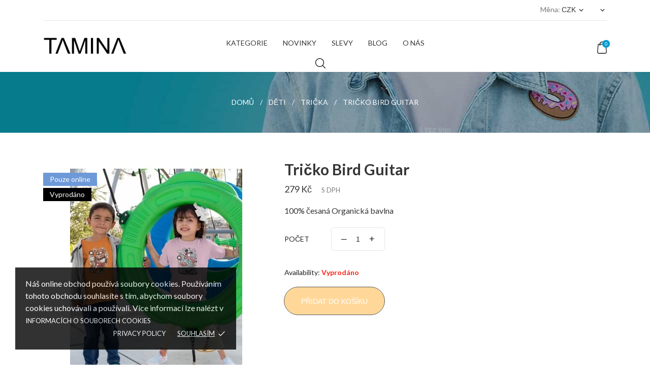

--- FILE ---
content_type: text/html; charset=utf-8
request_url: https://www.tamina.cz/deti/tricka/728-tricko-bird-guitar-tamina-product-reference-drdog0401-8590000186009.html
body_size: 23258
content:
<!doctype html>
 <html lang="cs">
 
   <head>
     
       
  <meta charset="utf-8">


  <meta http-equiv="x-ua-compatible" content="ie=edge">



  <link rel="canonical" href="https://www.tamina.cz/deti/tricka/728-tricko-bird-guitar-tamina-product-reference-drdog0401-8590000186009.html">
  
  <title>Tričko Bird Guitar 100% česaná Organická bavlna</title>
  <meta name="description" content="Tamina Tričko Bird Guitar - Tričko s potiskem 100% česaná Organická bavlna Bavlněné tričko TAMINA vyšší gramáže s potiskem.Tričko s čtyřvrstvým průkrčníkem a...">
  <meta name="keywords" content="DĚTI, Trička Tričko Bird Guitar 100% česaná Organická bavlna Tamina ,tričko s potiskem, tričko, barevný potisk, veselé tričko, heavy metal, sportovní, levná, sleva, tričko za cenu 279 Kč">
        <link rel="canonical" href="https://www.tamina.cz/deti/tricka/728-tricko-bird-guitar-tamina-product-reference-drdog0401-8590000186009.html">
  


  <meta name="viewport" content="width=device-width, initial-scale=1">



  <link rel="icon" type="image/vnd.microsoft.icon" href="/img/favicon.ico?1670514850">
  <link rel="shortcut icon" type="image/x-icon" href="/img/favicon.ico?1670514850">



    <link rel="stylesheet" href="//fonts.googleapis.com/css2?family=Lato:wght@300;400;700;900&amp;display=swap" type="text/css" media="all">
  <link rel="stylesheet" href="/modules/packetery/views/css/front.css?v=2.1.16" type="text/css" media="all">
  <link rel="stylesheet" href="https://www.tamina.cz/themes/tinybay/assets/cache/theme-b35ea8184.css" type="text/css" media="all">




  

  <script type="text/javascript">
        var CONFIG_BACK_COLOR = "#e0f1ff";
        var CONFIG_FONT_COLOR = "#000000";
        var CONFIG_SELECTED_BACK_COLOR = "#a8e4ff";
        var CONFIG_SELECTED_FONT_COLOR = "";
        var dm_hash = "3GU8JRP1F";
        var dm_mode = 0;
        var mergado = [];
        var mmp_heureka = {"ajaxLink":"https:\/\/www.tamina.cz\/module\/mergado\/ajax?action=setHeurekaOpc","optText":"Do not send a satisfaction questionnaire within the Verified by Customer program.","checkboxChecked":false};
        var mmp_zbozi = {"ajaxLink":"https:\/\/www.tamina.cz\/module\/mergado\/ajax?action=setZboziOpc","optText":"Do not send a satisfaction questionnaire within the Zbo\u017e\u00ed.cz program.","checkboxChecked":false};
        var prestashop = {"cart":{"products":[],"totals":{"total":{"type":"total","label":"Celkem","amount":0,"value":"0\u00a0K\u010d"},"total_including_tax":{"type":"total","label":"Celkem (s DPH)","amount":0,"value":"0\u00a0K\u010d"},"total_excluding_tax":{"type":"total","label":"Celkem (bez DPH)","amount":0,"value":"0\u00a0K\u010d"}},"subtotals":{"products":{"type":"products","label":"Mezisou\u010det","amount":0,"value":"0\u00a0K\u010d"},"discounts":null,"shipping":{"type":"shipping","label":"Doprava","amount":0,"value":""},"tax":null},"products_count":0,"summary_string":"0 polo\u017eek","vouchers":{"allowed":1,"added":[]},"discounts":[],"minimalPurchase":0,"minimalPurchaseRequired":""},"currency":{"id":1,"name":"\u010cesk\u00e1 koruna","iso_code":"CZK","iso_code_num":"203","sign":"K\u010d"},"customer":{"lastname":"","firstname":"","email":"","birthday":"0000-00-00","newsletter":"0","newsletter_date_add":"0000-00-00 00:00:00","optin":"0","website":null,"company":null,"siret":null,"ape":null,"is_logged":true,"gender":{"type":null,"name":null},"addresses":[]},"language":{"name":"\u010ce\u0161tina (Czech)","iso_code":"cs","locale":"cs-CZ","language_code":"cs-CZ","is_rtl":"0","date_format_lite":"Y-m-d","date_format_full":"Y-m-d H:i:s","id":1},"page":{"title":"","canonical":"https:\/\/www.tamina.cz\/deti\/tricka\/728-tricko-bird-guitar-tamina-product-reference-drdog0401-8590000186009.html","meta":{"title":"Tri\u010dko Bird Guitar 100% \u010desan\u00e1 Organick\u00e1 bavlna","description":"Tamina Tri\u010dko Bird Guitar - Tri\u010dko s potiskem 100% \u010desan\u00e1 Organick\u00e1 bavlna Bavln\u011bn\u00e9 tri\u010dko TAMINA vy\u0161\u0161\u00ed gram\u00e1\u017ee s potiskem.Tri\u010dko s \u010dty\u0159vrstv\u00fdm pr\u016fkr\u010dn\u00edkem a...","keywords":"D\u011aTI, Tri\u010dka Tri\u010dko Bird Guitar 100% \u010desan\u00e1 Organick\u00e1 bavlna Tamina ,tri\u010dko s potiskem, tri\u010dko, barevn\u00fd potisk, vesel\u00e9 tri\u010dko, heavy metal, sportovn\u00ed, levn\u00e1, sleva, tri\u010dko za cenu 279 K\u010d","robots":"index"},"page_name":"product","body_classes":{"lang-cs":true,"lang-rtl":false,"country-CZ":true,"currency-CZK":true,"layout-full-width":true,"page-product":true,"tax-display-enabled":true,"product-id-728":true,"product-Tri\u010dko Bird Guitar":true,"product-id-category-20":true,"product-id-manufacturer-1":true,"product-id-supplier-1":true,"product-available-for-order":true},"admin_notifications":[]},"shop":{"name":"Tamina","logo":"https:\/\/www.tamina.cz\/img\/logo-1661539060.jpg","stores_icon":"https:\/\/www.tamina.cz\/img\/logo_stores.png","favicon":"\/img\/favicon.ico"},"urls":{"base_url":"https:\/\/www.tamina.cz\/","current_url":"https:\/\/www.tamina.cz\/deti\/tricka\/728-tricko-bird-guitar-tamina-product-reference-drdog0401-8590000186009.html","shop_domain_url":"https:\/\/www.tamina.cz","img_ps_url":"https:\/\/www.tamina.cz\/img\/","img_cat_url":"https:\/\/www.tamina.cz\/img\/c\/","img_lang_url":"https:\/\/www.tamina.cz\/img\/l\/","img_prod_url":"https:\/\/www.tamina.cz\/img\/p\/","img_manu_url":"https:\/\/www.tamina.cz\/img\/m\/","img_sup_url":"https:\/\/www.tamina.cz\/img\/su\/","img_ship_url":"https:\/\/www.tamina.cz\/img\/s\/","img_store_url":"https:\/\/www.tamina.cz\/img\/st\/","img_col_url":"https:\/\/www.tamina.cz\/img\/co\/","img_url":"https:\/\/www.tamina.cz\/themes\/tinybay\/assets\/img\/","css_url":"https:\/\/www.tamina.cz\/themes\/tinybay\/assets\/css\/","js_url":"https:\/\/www.tamina.cz\/themes\/tinybay\/assets\/js\/","pic_url":"https:\/\/www.tamina.cz\/upload\/","pages":{"address":"https:\/\/www.tamina.cz\/adresa","addresses":"https:\/\/www.tamina.cz\/adresy","authentication":"https:\/\/www.tamina.cz\/prihlasit-se","cart":"https:\/\/www.tamina.cz\/kosik","category":"https:\/\/www.tamina.cz\/index.php?controller=category","cms":"https:\/\/www.tamina.cz\/index.php?controller=cms","contact":"https:\/\/www.tamina.cz\/kontakt","discount":"https:\/\/www.tamina.cz\/sleva","guest_tracking":"https:\/\/www.tamina.cz\/sledovani-objednavky-hoste","history":"https:\/\/www.tamina.cz\/historie-objednavek","identity":"https:\/\/www.tamina.cz\/osobni-udaje","index":"https:\/\/www.tamina.cz\/","my_account":"https:\/\/www.tamina.cz\/muj-ucet","order_confirmation":"https:\/\/www.tamina.cz\/potvrzeni-objednavky","order_detail":"https:\/\/www.tamina.cz\/index.php?controller=order-detail","order_follow":"https:\/\/www.tamina.cz\/sledovani-objednavky","order":"https:\/\/www.tamina.cz\/objednavka","order_return":"https:\/\/www.tamina.cz\/index.php?controller=order-return","order_slip":"https:\/\/www.tamina.cz\/dobropis","pagenotfound":"https:\/\/www.tamina.cz\/stranka-nenalezena","password":"https:\/\/www.tamina.cz\/obnova-hesla","pdf_invoice":"https:\/\/www.tamina.cz\/index.php?controller=pdf-invoice","pdf_order_return":"https:\/\/www.tamina.cz\/index.php?controller=pdf-order-return","pdf_order_slip":"https:\/\/www.tamina.cz\/index.php?controller=pdf-order-slip","prices_drop":"https:\/\/www.tamina.cz\/slevy","product":"https:\/\/www.tamina.cz\/index.php?controller=product","search":"https:\/\/www.tamina.cz\/vyhledavani","sitemap":"https:\/\/www.tamina.cz\/mapa-stranek","stores":"https:\/\/www.tamina.cz\/prodejny","supplier":"https:\/\/www.tamina.cz\/dodavatele","register":"https:\/\/www.tamina.cz\/prihlasit-se?create_account=1","order_login":"https:\/\/www.tamina.cz\/objednavka?login=1"},"alternative_langs":[],"theme_assets":"\/themes\/tinybay\/assets\/","actions":{"logout":"https:\/\/www.tamina.cz\/?mylogout="},"no_picture_image":{"bySize":{"attributes_default":{"url":"https:\/\/www.tamina.cz\/img\/p\/cs-default-attributes_default.jpg","width":37,"height":50},"small_default":{"url":"https:\/\/www.tamina.cz\/img\/p\/cs-default-small_default.jpg","width":75,"height":100},"cart_default":{"url":"https:\/\/www.tamina.cz\/img\/p\/cs-default-cart_default.jpg","width":80,"height":106},"slider_photo":{"url":"https:\/\/www.tamina.cz\/img\/p\/cs-default-slider_photo.jpg","width":80,"height":106},"menu_default":{"url":"https:\/\/www.tamina.cz\/img\/p\/cs-default-menu_default.jpg","width":180,"height":240},"catalog_small":{"url":"https:\/\/www.tamina.cz\/img\/p\/cs-default-catalog_small.jpg","width":184,"height":245},"catalog_medium":{"url":"https:\/\/www.tamina.cz\/img\/p\/cs-default-catalog_medium.jpg","width":255,"height":340},"home_default":{"url":"https:\/\/www.tamina.cz\/img\/p\/cs-default-home_default.jpg","width":255,"height":340},"medium_default":{"url":"https:\/\/www.tamina.cz\/img\/p\/cs-default-medium_default.jpg","width":339,"height":452},"product_default":{"url":"https:\/\/www.tamina.cz\/img\/p\/cs-default-product_default.jpg","width":360,"height":480},"catalog_large":{"url":"https:\/\/www.tamina.cz\/img\/p\/cs-default-catalog_large.jpg","width":398,"height":530},"large_default":{"url":"https:\/\/www.tamina.cz\/img\/p\/cs-default-large_default.jpg","width":600,"height":800}},"small":{"url":"https:\/\/www.tamina.cz\/img\/p\/cs-default-attributes_default.jpg","width":37,"height":50},"medium":{"url":"https:\/\/www.tamina.cz\/img\/p\/cs-default-catalog_medium.jpg","width":255,"height":340},"large":{"url":"https:\/\/www.tamina.cz\/img\/p\/cs-default-large_default.jpg","width":600,"height":800},"legend":""}},"configuration":{"display_taxes_label":true,"display_prices_tax_incl":true,"is_catalog":false,"show_prices":true,"opt_in":{"partner":false},"quantity_discount":{"type":"discount","label":"Jednotkov\u00e1 sleva"},"voucher_enabled":1,"return_enabled":0},"field_required":[],"breadcrumb":{"links":[{"title":"Dom\u016f","url":"https:\/\/www.tamina.cz\/"},{"title":"D\u011aTI","url":"https:\/\/www.tamina.cz\/6-deti"},{"title":"Tri\u010dka","url":"https:\/\/www.tamina.cz\/20-tricka"},{"title":"Tri\u010dko Bird Guitar","url":"https:\/\/www.tamina.cz\/deti\/tricka\/728-tricko-bird-guitar-tamina-product-reference-drdog0401-8590000186009.html"}],"count":4},"link":{"protocol_link":"https:\/\/","protocol_content":"https:\/\/"},"time":1769792031,"static_token":"bb74b95edba8b8a31f969718888fbb6e","token":"6fb3784c53ef22803156dde4981d7ced","debug":false};
        var tab_type = "blocks";
      </script>



  <script type="text/javascript">
pcRunDynamicModulesJs = function() {
// Autoconf - 2023-02-17T21:43:08+01:00
// productcomments
if ($.fn.rating) $('input.star').rating();
if ($.fn.rating) $('.auto-submit-star').rating();
if ($.fn.fancybox) $('.open-comment-form').fancybox({'hideOnContentClick': false});
// ps_shoppingcart
setTimeout("prestashop.emit('updateCart', {reason: {linkAction: 'refresh'}, resp: {errors:[]}});", 10);
};</script><script type="text/javascript">
    pcStartsWith = function(str, search) {
        return typeof str === 'string' && str.substr(0, search.length) === search;
    };
    processDynamicModules = function(dyndatas) {
        for (var key in dyndatas) {
            if (key=='js') {
                // Keep spaces arround 'key', some Prestashop removes [key] otherwise (?!)
                $('body').append(dyndatas[ key ]);
            }
            else if (pcStartsWith(key, 'dyn')) {
                // Keep spaces arround 'key', some Prestashop removes [key] otherwise (?!)
                try {
                    $('#'+key).replaceWith(dyndatas[ key ]);
                }
                catch (error) {
                    console.error('A javasript error occured during the "eval" of the refreshed content ' + key + ': ' + error);
                }
            }
        }
        if (typeof pcRunDynamicModulesJs == 'function') {
            pcRunDynamicModulesJs();
        }
    };
</script>

<!-- Magic Zoom Plus Prestashop module version v5.9.21 [v1.6.87:v5.3.3] -->
<script type="text/javascript">window["mgctlbx$Pltm"] = "Prestashop";</script>
<link type="text/css" href="/modules/magiczoomplus/views/css/magiczoomplus.css" rel="stylesheet" media="screen" />
<link type="text/css" href="/modules/magiczoomplus/views/css/magiczoomplus.module.css" rel="stylesheet" media="screen" />
<script type="text/javascript" src="/modules/magiczoomplus/views/js/magiczoomplus.js"></script>
<script type="text/javascript" src="/modules/magiczoomplus/views/js/magictoolbox.utils.js"></script>
<script type="text/javascript">
	var mzOptions = {
		'zoomWidth':'auto',
		'zoomHeight':'auto',
		'zoomPosition':'right',
		'zoomDistance':15,
		'selectorTrigger':'click',
		'transitionEffect':true,
		'lazyZoom':false,
		'rightClick':false,
		'cssClass':'',
		'zoomMode':'zoom',
		'zoomOn':'hover',
		'upscale':true,
		'smoothing':true,
		'variableZoom':false,
		'zoomCaption':'off',
		'expand':'window',
		'expandZoomMode':'zoom',
		'expandZoomOn':'click',
		'expandCaption':true,
		'closeOnClickOutside':true,
		'hint':'once',
		'textHoverZoomHint':'Hover to zoom',
		'textClickZoomHint':'Click to zoom',
		'textExpandHint':'Click to expand',
		'textBtnClose':'Close',
		'textBtnNext':'Next',
		'textBtnPrev':'Previous'
	}
</script>
<script type="text/javascript">
	var mzMobileOptions = {
		'zoomMode':'off',
		'textHoverZoomHint':'Touch to zoom',
		'textClickZoomHint':'Double tap or pinch to zoom',
		'textExpandHint':'Tap to expand'
	}
</script>

<script type="text/javascript">
    var isPrestaShop15x = true;
    var isPrestaShop1541 = true;
    var isPrestaShop156x = true;
    var isPrestaShop16x = true;
    var isPrestaShop17x = true;
    var mEvent = 'click';
    var originalLayout = false;
    var m360AsPrimaryImage = true && (typeof(window['Magic360']) != 'undefined');
    var useMagicScroll = false;
    var scrollItems = 3;
    var isProductMagicZoomReady = false;
    var allowHighlightActiveSelectorOnUpdate = true;
    mzOptions['onZoomReady'] = function(id) {
        //console.log('MagicZoomPlus onZoomReady: ', id);
        if (id == 'MagicZoomPlusImageMainImage') {
            isProductMagicZoomReady = true;
        }
    }
    mzOptions['onUpdate'] = function(id, oldA, newA) {
        //console.log('MagicZoomPlus onUpdate: ', id);
        if (allowHighlightActiveSelectorOnUpdate) {
            mtHighlightActiveSelector(newA);
        }
        allowHighlightActiveSelectorOnUpdate = true;
    }


</script>
<script type="text/javascript" src="/modules/magiczoomplus/views/js/product17.js"></script>

<script type="text/javascript" src="/modules/magiczoomplus/views/js/switch.js"></script>
<script>
	var an_productattributes = {
		controller: "https://www.tamina.cz/module/an_productattributes/ajax",
		config: JSON.parse('{\"type_view\":\"standart\",\"color_type_view\":\"image\",\"display_add_to_cart\":\"1\",\"display_quantity\":\"1\",\"display_labels\":\"1\",\"product_miniature\":\".js-product-miniature\",\"thumbnail_container\":\".thumbnail-container\",\"price\":\".price\",\"regular_price\":\".regular-price\",\"product_price_and_shipping\":\".product-price-and-shipping\",\"separator\":\" \\/ \",\"background_sold_out\":\"#ffc427\",\"color_sold_out\":\"#ffffff\",\"background_sale\":\"#e53d60\",\"color_sale\":\"#ffffff\",\"display_prices\":\"1\"}'),
		loader: '<div class="anpa-loader js-anpa-loader"><div class="anpa-loader-bg" data-js-loader-bg=""></div><div class="anpa-loader-spinner" data-js-loader-spinner=""><svg xmlns="http://www.w3.org/2000/svg" xmlns:xlink="http://www.w3.org/1999/xlink" style="margin: auto; background-image: none; display: block; shape-rendering: auto; animation-play-state: running; animation-delay: 0s; background-position: initial initial; background-repeat: initial initial;" width="254px" height="254px" viewBox="0 0 100 100" preserveAspectRatio="xMidYMid"><path fill="none" stroke="#1d0e0b" stroke-width="3" stroke-dasharray="42.76482137044271 42.76482137044271" d="M24.3 30C11.4 30 5 43.3 5 50s6.4 20 19.3 20c19.3 0 32.1-40 51.4-40 C88.6 30 95 43.3 95 50s-6.4 20-19.3 20C56.4 70 43.6 30 24.3 30z" stroke-linecap="round" style="transform: scale(0.22); transform-origin: 50px 50px; animation-play-state: running; animation-delay: 0s;"> <animate attributeName="stroke-dashoffset" repeatCount="indefinite" dur="1s" keyTimes="0;1" values="0;256.58892822265625" style="animation-play-state: running; animation-delay: 0s;"></animate></path></svg></div></div>',
	}
</script><script>
	var an_stickyaddtocart = {
		controller: "https://www.tamina.cz/module/an_stickyaddtocart/ajax",
	}
</script>        <script type="text/javascript">
          window.mmp = {};
        </script>
                <script>
          window.mmp.cookies = {
            functions: {},
            sections: {
              functional: {
                onloadStatus: 1,
                functions: {},
                names: {}
              },
              analytical: {
                onloadStatus: 1,
                functions: {},
                names: {}
              },
              advertisement: {
                onloadStatus: 1,
                functions: {},
                names: {}
              }
            }
          };

          window.mmp.cookies.sections.functional.names = ["DmCookiesFunctional"];
          window.mmp.cookies.sections.advertisement.names = ["DmCookiesMarketing"];
          window.mmp.cookies.sections.analytical.names = ["DmCookiesAnalytics"];
        </script>
        <div style="display: none;" data-mscd='[]' data-mscd-cart-id='' data-morder-url='https://www.tamina.cz/objednavka' data-mcoupons="" data-products-with-vat="[]" data-products-without-vat="[]"></div>
    <script>

        (function (f, a, s, h, i, o, n) {
            f['GlamiTrackerObject'] = i;
            f[i] = f[i] || function () {
                (f[i].q = f[i].q || []).push(arguments)
            };
            o = a.createElement(s),
                n = a.getElementsByTagName(s)[0];
            o.async = 1;
            o.src = h;
            n.parentNode.insertBefore(o, n)
        })(window, document, 'script', '//www.glami.cz/js/compiled/pt.js', 'glami');
        

        glami('create', '16503A6D926E2B0CC83D709D64A73B37', 'cz', { consent: window.mmp.cookies.sections.advertisement.onloadStatus });
        glami('track', 'PageView');

        
                    glami('track', 'ViewContent', {
                content_type: 'product',
                item_ids: ['728'],
                product_names: ['Tričko Bird Guitar'],
                consent: window.mmp.cookies.sections.advertisement.onloadStatus
            });
            </script>

<div class="notification_cookie">
    <div class="notification_cookie-content">
        <p>Náš online obchod používá soubory cookies. Používáním tohoto obchodu souhlasíte s tím, abychom soubory cookies uchovávali a používali. Více informací lze nalézt v <a href="https://www.tamina.cz/cs/content/6-cookies">informacích o souborech cookies</a></p>        <div class="notification_cookie-action">
                            <a href="#" class="notification_cookie-link">Privacy policy</a>
                        <span class="notification_cookie-accept">Souhlasím<i class="material-icons">done</i></span>
        </div>
    </div>
</div>




     
  <meta property="og:type" content="product">
  <meta property="og:url" content="https://www.tamina.cz/deti/tricka/728-tricko-bird-guitar-tamina-product-reference-drdog0401-8590000186009.html">
  <meta property="og:title" content="Tričko Bird Guitar 100% česaná Organická bavlna">
  <meta property="og:site_name" content="Tamina">
  <meta property="og:description" content="Tamina Tričko Bird Guitar - Tričko s potiskem 100% česaná Organická bavlna Bavlněné tričko TAMINA vyšší gramáže s potiskem.Tričko s čtyřvrstvým průkrčníkem a...">
  <meta property="og:image" content="https://www.tamina.cz/6723-large_default/tricko-bird-guitar-tamina-product-reference-drdog0401.jpg">
  <meta property="product:pretax_price:amount" content="230.578512">
  <meta property="product:pretax_price:currency" content="CZK">
  <meta property="product:price:amount" content="279">
  <meta property="product:price:currency" content="CZK">
    
   </head>
 
   <body id="product" class=" lang-cs country-cz currency-czk layout-full-width page-product tax-display-enabled product-id-728 product-tricko-bird-guitar product-id-category-20 product-id-manufacturer-1 product-id-supplier-1 product-available-for-order  mCustomScrollbar"   >
 
     
       
     
 
     <main>
       
                
 
       <header id="header">
         
           
  
  
    <div class="header-banner">
      
    </div>
  


  
    <nav class="header-nav tablet-h" >
      <div class="container">
          <div class="row">
            <div class="hidden-md-down header-nav-inside vertical-center">
              <div class="col-md-6 col-xs-12 left-nav" >
                              </div>
              <div class="col-md-6 right-nav">
                  <div id="_desktop_currency_selector" class="lang_and_сr">
  <div class="currency-selector dropdown js-dropdown">
    <span id="currency-selector-label" class="
   
 lang_and_сr_label">Měna:</span>
    <button data-target="#" data-toggle="dropdown" class="
              hidden-md-down
           btn-unstyle" aria-haspopup="true" aria-expanded="false" aria-label="Rozevírací nabídka měny">
      <span class="expand-more _gray-darker">CZK</span>
      <i class="material-icons expand-more">keyboard_arrow_down</i>
    </button>
    <ul class="dropdown-menu 
              hidden-md-down
           " aria-labelledby="currency-selector-label">
              <li  class="current" >
          <a title="Česká koruna" rel="nofollow" href="https://www.tamina.cz/deti/tricka/728-tricko-bird-guitar-tamina-product-reference-drdog0401-8590000186009.html?SubmitCurrency=1&amp;id_currency=1" class="dropdown-item">CZK</a>
        </li>
              <li >
          <a title="Euro" rel="nofollow" href="https://www.tamina.cz/deti/tricka/728-tricko-bird-guitar-tamina-product-reference-drdog0401-8590000186009.html?SubmitCurrency=1&amp;id_currency=2" class="dropdown-item">EUR</a>
        </li>
          </ul>
    <select class="link 
              hidden-lg-up
           " aria-labelledby="currency-selector-label">
              <option value="https://www.tamina.cz/deti/tricka/728-tricko-bird-guitar-tamina-product-reference-drdog0401-8590000186009.html?SubmitCurrency=1&amp;id_currency=1" selected="selected">CZK</option>
              <option value="https://www.tamina.cz/deti/tricka/728-tricko-bird-guitar-tamina-product-reference-drdog0401-8590000186009.html?SubmitCurrency=1&amp;id_currency=2">EUR</option>
          </select>
    <div class="mobile_item_wrapper
          hidden-lg-up
        ">
      <span>CZK</span>
      <span class="mobile-toggler">
        <svg
        xmlns="http://www.w3.org/2000/svg"
        xmlns:xlink="http://www.w3.org/1999/xlink"
        width="4px" height="7px">
        <path fill-rule="evenodd"  fill="rgb(0, 0, 0)"
          d="M3.930,3.339 L0.728,0.070 C0.683,0.023 0.630,-0.000 0.570,-0.000 C0.511,-0.000 0.458,0.023 0.412,0.070 L0.069,0.421 C0.023,0.468 -0.000,0.521 -0.000,0.582 C-0.000,0.643 0.023,0.697 0.069,0.743 L2.769,3.500 L0.069,6.256 C0.023,6.303 -0.000,6.357 -0.000,6.418 C-0.000,6.479 0.023,6.532 0.069,6.579 L0.412,6.930 C0.458,6.977 0.511,7.000 0.570,7.000 C0.630,7.000 0.683,6.976 0.728,6.930 L3.930,3.661 C3.976,3.615 3.999,3.561 3.999,3.500 C3.999,3.439 3.976,3.385 3.930,3.339 Z"/>
        </svg>
      </span>
    </div>
     <div class="adropdown-mobile">
              <a title="Česká koruna" rel="nofollow" href="https://www.tamina.cz/deti/tricka/728-tricko-bird-guitar-tamina-product-reference-drdog0401-8590000186009.html?SubmitCurrency=1&amp;id_currency=1" class="">CZK</a>
              <a title="Euro" rel="nofollow" href="https://www.tamina.cz/deti/tricka/728-tricko-bird-guitar-tamina-product-reference-drdog0401-8590000186009.html?SubmitCurrency=1&amp;id_currency=2" class="">EUR</a>
          </div>
  </div>
</div>
<div id="dyn697ce21f93945" class="dynhook pc_displayNav2_18" data-module="18" data-hook="displayNav2" data-hooktype="w" data-hookargs=""><div class="loadingempty"></div><div id="_desktop_user_info">
  <div class="user-info">
              <a
        class="account dropdown-item
                  hidden-lg-up
                "
        href="https://www.tamina.cz/muj-ucet"
        title="Zobrazit můj zákaznický účet"
        rel="nofollow"
        > 
          <span> </span>
        </a>
        <div class="signin dropdown js-dropdown
                  hidden-md-down
                ">
          <button data-toggle="dropdown" class="hidden-sm-down btn-unstyle" aria-haspopup="true" aria-expanded="false" aria-label="Logout dropdown">
            <span class="expand-more"> </span>
            <i class="material-icons expand-more">keyboard_arrow_down</i>
          </button>
        <ul class="dropdown-menu  
          " aria-labelledby="signin-label">
          <li>
              <a
                class="logout dropdown-item"
                href="https://www.tamina.cz/muj-ucet"
                rel="nofollow"
              >
                My profile
              </a>
            </li>
          <li>
            <a
              class="logout dropdown-item"
              href="https://www.tamina.cz/?mylogout="
              rel="nofollow"
            >
              Odhlásit
            </a>
          </li>
        </ul>
      </div>
            <!--
          <a
        class="account"
        href="https://www.tamina.cz/muj-ucet"
        title="Zobrazit můj zákaznický účet"
        rel="nofollow"
      >
        <span> </span>
      </a>
      <a
        class="logout"
        href="https://www.tamina.cz/?mylogout="
        rel="nofollow"
      >
        Odhlásit
      </a>
        -->
  </div>
</div>
</div>
              </div>
            </div>
            <div class="hidden-lg-up text-sm-center mobile">
              <div class="float-xs-left" id="menu-icon">
                  <svg id="Layer_1" data-name="Layer 1" xmlns="http://www.w3.org/2000/svg" viewBox="0 0 25 13"><title>burger</title><path d="M.78,1.62H24.22A.79.79,0,0,0,25,.81.79.79,0,0,0,24.22,0H.78A.79.79,0,0,0,0,.81.79.79,0,0,0,.78,1.62ZM24.22,5.69H.78a.81.81,0,0,0,0,1.62H24.22a.81.81,0,0,0,0-1.62Zm0,5.69H8.59a.81.81,0,0,0,0,1.62H24.22a.81.81,0,0,0,0-1.62Z" transform="translate(0 0)"/></svg>
              </div>
              <div class="float-xs-right" id="_mobile_cart"></div>
              <div class="top-logo" id="_mobile_logo"></div>
              <div class="clearfix"></div>
            </div>
          </div>
      </div>
    </nav>
  

  
     <div class="header-top tablet-h" data-mobilemenu='992'>
       <div class="container">
         <div class="row header-top-wrapper">
           <div class="col-md-2 hidden-md-down vertical-center" id="_desktop_logo">
	<a href="https://www.tamina.cz/">
					<img class="logo img-responsive" src="/modules/an_logo/img/9b21f7f83827366cc7cca8c21b6a0b7d.png" width="auto" height="auto" alt="Tamina">
			</a>
</div>
           <div class="col-md-8 col-xs-12 position-static">
            <div class="vertical-center header-top-nav">
              <div class="amega-menu hidden-sm-down">
<div id="amegamenu" class="">
  <div class="fixed-menu-container container">
  
  <ul class="anav-top">
    <li class="amenu-item mm-2 plex">
    <span class="amenu-link">      KATEGORIE
          </span>
        <span class="mobile-toggle-plus"><i class="caret-down-icon"></i></span>
    <div class="adropdown adropdown-3" >
      
      <div class="dropdown-bgimage" ></div>
      
           
            <div class="dropdown-content acontent-1 dd-1">
		                            <div class="categories-grid">
                      	
					<div class="category-item level-1">
						<p class="h5 category-title"><a href="https://www.tamina.cz/4-muzi" title="MUŽI">MUŽI</a></p>
						
					<div class="category-item level-2">
						<p class="h5 category-title"><a href="https://www.tamina.cz/3-tricka" title="Trička">Trička</a></p>
						
					</div>
				
					<div class="category-item level-2">
						<p class="h5 category-title"><a href="https://www.tamina.cz/10-cepice-a-ksitovky" title="Čepice a kšitovky">Čepice a kšitovky</a></p>
						
					</div>
				
					</div>
				
					<div class="category-item level-1">
						<p class="h5 category-title"><a href="https://www.tamina.cz/5-zeny" title="ŽENY">ŽENY</a></p>
						
					</div>
				
          </div>
          
              </div>
                 
            <div class="dropdown-content acontent-1 dd-2">
		                            <div class="categories-grid">
                      	
					<div class="category-item level-1">
						<p class="h5 category-title"><a href="https://www.tamina.cz/5-zeny" title="ŽENY">ŽENY</a></p>
						
					</div>
				
          </div>
          
              </div>
                 
            <div class="dropdown-content acontent-1 dd-3">
		                            <div class="categories-grid">
                      	
					<div class="category-item level-1">
						<p class="h5 category-title"><a href="https://www.tamina.cz/6-deti" title="DĚTI">DĚTI</a></p>
						
					</div>
				
          </div>
          
              </div>
                </div>
      </li>
    <li class="amenu-item mm-4 ">
    <a href="https://www.tamina.cz/novinky" class="amenu-link">      Novinky
          </a>
      </li>
    <li class="amenu-item mm-5 ">
    <a href="https://www.tamina.cz/slevy" class="amenu-link">      Slevy
          </a>
      </li>
    <li class="amenu-item mm-1 ">
    <a href="https://www.tamina.cz/blog.html" class="amenu-link">      Blog
          </a>
      </li>
    <li class="amenu-item mm-3 ">
    <a href="https://www.tamina.cz/content/4-o-nas" class="amenu-link">      O nás
          </a>
      </li>
    </ul>
  <div class="col-md-2 fixed-menu-right">
    
  </div>
  
 </div>
</div>
</div>
<!-- Block search module TOP -->
<div class="search-dropdown dropdown">


	<div class="search-button-wrapper dropdown-toggle" data-toggle="dropdown">
		<div class="search-button">
		<svg
		xmlns="http://www.w3.org/2000/svg"
		xmlns:xlink="http://www.w3.org/1999/xlink"
		width="20px" height="20px">
		<path fill-rule="evenodd"  fill="rgb(0, 0, 0)"
		d="M19.811,18.980 L14.954,14.120 C16.257,12.621 17.045,10.665 17.045,8.528 C17.045,3.822 13.221,-0.000 8.523,-0.000 C3.820,-0.000 0.000,3.827 0.000,8.528 C0.000,13.228 3.825,17.055 8.523,17.055 C10.659,17.055 12.613,16.266 14.112,14.962 L18.969,19.823 C19.084,19.938 19.239,20.000 19.390,20.000 C19.541,20.000 19.696,19.943 19.811,19.823 C20.042,19.592 20.042,19.210 19.811,18.980 ZM1.192,8.528 C1.192,4.483 4.481,1.197 8.518,1.197 C12.560,1.197 15.844,4.488 15.844,8.528 C15.844,12.568 12.560,15.863 8.518,15.863 C4.481,15.863 1.192,12.572 1.192,8.528 Z"/>
		</svg>
		</div>
	</div>

	<div id="search_widget" class="search-widget dropdown-menu" data-search-controller-url="//www.tamina.cz/vyhledavani">
		<div class="container">
			<form method="get" action="//www.tamina.cz/vyhledavani">
				<button type="submit">
					<i class="material-icons search">
					<svg
                    		xmlns="http://www.w3.org/2000/svg"
                    		xmlns:xlink="http://www.w3.org/1999/xlink"
                    		width="20px" height="20px">
                    		<path fill-rule="evenodd"  fill="rgb(0, 0, 0)"
                    		d="M19.811,18.980 L14.954,14.120 C16.257,12.621 17.045,10.665 17.045,8.528 C17.045,3.822 13.221,-0.000 8.523,-0.000 C3.820,-0.000 0.000,3.827 0.000,8.528 C0.000,13.228 3.825,17.055 8.523,17.055 C10.659,17.055 12.613,16.266 14.112,14.962 L18.969,19.823 C19.084,19.938 19.239,20.000 19.390,20.000 C19.541,20.000 19.696,19.943 19.811,19.823 C20.042,19.592 20.042,19.210 19.811,18.980 ZM1.192,8.528 C1.192,4.483 4.481,1.197 8.518,1.197 C12.560,1.197 15.844,4.488 15.844,8.528 C15.844,12.568 12.560,15.863 8.518,15.863 C4.481,15.863 1.192,12.572 1.192,8.528 Z"/>
                    		</svg>
					</i>
					<span class="hidden-xl-down">Vyhledávání</span>
				</button>
				<input type="hidden" name="controller" value="search">
				<input type="text" name="s" value="" desktop-placeholder="What are you looking for?" mobile-placeholder="Vyhledávání" placeholder="What are you looking for?" aria-label="Vyhledávání">
				
				<div class="search-button-close-wrapper dropdown-toggle" data-toggle="dropdown">
					<div class="search-btn-close"><i class="material-icons">close</i></div>
				</div>
			</form>
		</div>
	</div>
</div>
<!-- /Block search module TOP -->

            </div>
          </div>
          <div class="col-md-2 header-right">
            <div id="_desktop_cart">
  <div class="blockcart cart-preview js-sidebar-cart-trigger inactive" data-refresh-url="//www.tamina.cz/module/ps_shoppingcart/ajax">
    <div class="header">
        <a class="blockcart-link blockcart-counter" rel="nofollow" href="//www.tamina.cz/kosik?action=show">
            <svg 
            xmlns="http://www.w3.org/2000/svg"
            xmlns:xlink="http://www.w3.org/1999/xlink"
            width="19.15px" height="23.15px">
           <path fill-rule="evenodd"  stroke="rgb(255, 255, 255)" stroke-width="0.1px" stroke-linecap="butt" stroke-linejoin="miter" fill="rgb(0, 0, 0)"
            d="M19.045,19.932 L17.686,5.102 C17.657,4.772 17.370,4.523 17.035,4.523 L14.239,4.523 C14.201,2.049 12.113,0.050 9.550,0.050 C6.987,0.050 4.900,2.049 4.861,4.523 L2.065,4.523 C1.725,4.523 1.443,4.772 1.414,5.102 L0.055,19.932 C0.055,19.950 0.050,19.969 0.050,19.988 C0.050,21.676 1.647,23.050 3.613,23.050 L15.487,23.050 C17.453,23.050 19.050,21.676 19.050,19.988 C19.050,19.969 19.050,19.950 19.045,19.932 ZM9.550,1.320 C11.390,1.320 12.890,2.750 12.929,4.523 L6.171,4.523 C6.210,2.750 7.710,1.320 9.550,1.320 ZM15.487,21.780 L3.613,21.780 C2.380,21.780 1.380,20.990 1.361,20.016 L2.662,5.798 L4.856,5.798 L4.856,7.726 C4.856,8.079 5.147,8.361 5.511,8.361 C5.875,8.361 6.167,8.079 6.167,7.726 L6.167,5.798 L12.929,5.798 L12.929,7.726 C12.929,8.079 13.220,8.361 13.584,8.361 C13.948,8.361 14.239,8.079 14.239,7.726 L14.239,5.798 L16.434,5.798 L17.739,20.016 C17.720,20.990 16.715,21.780 15.487,21.780 Z"/>
           </svg>
          <span class="cart-products-count">0</span>
        </a>
    </div>
    <div class="cart-dropdown js-cart-source hidden-xs-up">
      <div class="cart-dropdown-wrapper">
        <div class="cart-title">
          <p class="h4 text-center">Nákupní košík</p>
        </div>
                  <div class="no-items">
            Ve vašem košíku nejsou žádné další položky
          </div>
              </div>
    </div>

  </div>
</div>

          </div>
         </div>
        
         
       </div>

     <div class="amegamenu_mobile-cover"></div>
     <div class="amegamenu_mobile-modal">
       <div id="mobile_top_menu_wrapper" class="row hidden-lg-up" data-level="0">
         <div class="mobile-menu-header">
           <div class="megamenu_mobile-btn-back">
               <svg
               xmlns="http://www.w3.org/2000/svg"
               xmlns:xlink="http://www.w3.org/1999/xlink"
               width="26px" height="12px">
              <path fill-rule="evenodd"  fill="rgb(0, 0, 0)"
               d="M25.969,6.346 C25.969,5.996 25.678,5.713 25.319,5.713 L3.179,5.713 L7.071,1.921 C7.324,1.673 7.324,1.277 7.071,1.029 C6.817,0.782 6.410,0.782 6.156,1.029 L1.159,5.898 C0.905,6.145 0.905,6.542 1.159,6.789 L6.156,11.658 C6.283,11.782 6.447,11.844 6.616,11.844 C6.785,11.844 6.949,11.782 7.076,11.658 C7.330,11.411 7.330,11.014 7.076,10.767 L3.184,6.975 L25.329,6.975 C25.678,6.975 25.969,6.697 25.969,6.346 Z"/>
              </svg>
           </div>
           <div class="megamenu_mobile-btn-close">
             <svg
             xmlns="http://www.w3.org/2000/svg"
             xmlns:xlink="http://www.w3.org/1999/xlink"
             width="16px" height="16px">
             <path fill-rule="evenodd"  fill="rgb(0, 0, 0)"
             d="M16.002,0.726 L15.274,-0.002 L8.000,7.273 L0.725,-0.002 L-0.002,0.726 L7.273,8.000 L-0.002,15.274 L0.725,16.002 L8.000,8.727 L15.274,16.002 L16.002,15.274 L8.727,8.000 L16.002,0.726 Z"/>
             </svg>
           </div>
           
         </div>
           <div class="js-top-menu mobile" id="_mobile_top_menu"></div>
           <div class="js-top-menu-bottom">
             <div class="mobile-menu-fixed">
                             <div class="mobile-amega-menu">
    
    <div id="mobile-amegamenu">
      <ul class="anav-top anav-mobile">
            <li class="amenu-item mm-2 plex">
         <div class="mobile_item_wrapper ">
        <span class="amenu-link">          <span>KATEGORIE</span>
                    <span class="mobile-toggle-plus d-flex align-items-center justify-content-center"><i class="caret-down-icon"></i></span>        </span>                        <span class="mobile-toggler">
              <svg 
              xmlns="http://www.w3.org/2000/svg"
              xmlns:xlink="http://www.w3.org/1999/xlink"
              width="4px" height="7px">
              <path fill-rule="evenodd"  fill="rgb(0, 0, 0)"
                d="M3.930,3.339 L0.728,0.070 C0.683,0.023 0.630,-0.000 0.570,-0.000 C0.511,-0.000 0.458,0.023 0.412,0.070 L0.069,0.421 C0.023,0.468 -0.000,0.521 -0.000,0.582 C-0.000,0.643 0.023,0.697 0.069,0.743 L2.769,3.500 L0.069,6.256 C0.023,6.303 -0.000,6.357 -0.000,6.418 C-0.000,6.479 0.023,6.532 0.069,6.579 L0.412,6.930 C0.458,6.977 0.511,7.000 0.570,7.000 C0.630,7.000 0.683,6.976 0.728,6.930 L3.930,3.661 C3.976,3.615 3.999,3.561 3.999,3.500 C3.999,3.439 3.976,3.385 3.930,3.339 Z"/>
              </svg>
            </span>
                    </div>
                <div class="adropdown-mobile" >      
                              <div class="dropdown-content dd-1">
                                          
					<div class="category-item level-1">
						<p class="h5 category-title"><a href="https://www.tamina.cz/4-muzi" title="MUŽI">MUŽI</a></p>
						
					<div class="category-item level-2">
						<p class="h5 category-title"><a href="https://www.tamina.cz/3-tricka" title="Trička">Trička</a></p>
						
					</div>
				
					<div class="category-item level-2">
						<p class="h5 category-title"><a href="https://www.tamina.cz/10-cepice-a-ksitovky" title="Čepice a kšitovky">Čepice a kšitovky</a></p>
						
					</div>
				
					</div>
				
					<div class="category-item level-1">
						<p class="h5 category-title"><a href="https://www.tamina.cz/5-zeny" title="ŽENY">ŽENY</a></p>
						
					</div>
				
                  
                      </div>
                                        <div class="dropdown-content dd-2">
                                          
					<div class="category-item level-1">
						<p class="h5 category-title"><a href="https://www.tamina.cz/5-zeny" title="ŽENY">ŽENY</a></p>
						
					</div>
				
                  
                      </div>
                                        <div class="dropdown-content dd-3">
                                          
					<div class="category-item level-1">
						<p class="h5 category-title"><a href="https://www.tamina.cz/6-deti" title="DĚTI">DĚTI</a></p>
						
					</div>
				
                  
                      </div>
                            </div>
              </li>
            <li class="amenu-item mm-4 ">
         <div class=" mobile-item-nodropdown">
        <a href="https://www.tamina.cz/novinky" class="amenu-link">          <span>Novinky</span>
                            </a>                    </div>
              </li>
            <li class="amenu-item mm-5 ">
         <div class=" mobile-item-nodropdown">
        <a href="https://www.tamina.cz/slevy" class="amenu-link">          <span>Slevy</span>
                            </a>                    </div>
              </li>
            <li class="amenu-item mm-1 ">
         <div class=" mobile-item-nodropdown">
        <a href="https://www.tamina.cz/blog.html" class="amenu-link">          <span>Blog</span>
                            </a>                    </div>
              </li>
            <li class="amenu-item mm-3 ">
         <div class=" mobile-item-nodropdown">
        <a href="https://www.tamina.cz/content/4-o-nas" class="amenu-link">          <span>O nás</span>
                            </a>                    </div>
              </li>
            </ul>
    </div>
    </div>
        


               
               <div id="_mobile_an_wishlist-nav"></div>

               <div class="mobile-lang-and-cur">
                 <div id="_mobile_currency_selector"></div>
                 <div id="_mobile_language_selector"></div>
                 <div  id="_mobile_user_info"></div>
               </div>
             </div>
           </div>
       </div>
     </div>
     
     
   



    
         
       </header>
 
       
         
<aside id="notifications">
  <div class="container">
    
    
    
      </div>
</aside>
       
 
       <div class="breadcrumb-wrapper">
         
           <div class="container">
  <nav data-depth="4" class="breadcrumb">
    <ol    >
              
          <li      >
            <a   href="https://www.tamina.cz/">
              <span  >Domů</span>
            </a>
            <meta   content="1">
          </li>
        
              
          <li      >
            <a   href="https://www.tamina.cz/6-deti">
              <span  >DĚTI</span>
            </a>
            <meta   content="2">
          </li>
        
              
          <li      >
            <a   href="https://www.tamina.cz/20-tricka">
              <span  >Trička</span>
            </a>
            <meta   content="3">
          </li>
        
              
          <li      >
            <a   href="https://www.tamina.cz/deti/tricka/728-tricko-bird-guitar-tamina-product-reference-drdog0401-8590000186009.html">
              <span  >Tričko Bird Guitar</span>
            </a>
            <meta   content="4">
          </li>
        
          </ol>
  </nav>
</div>
         
       </div>
       <section id="wrapper">
                  
         <div class="container home-wrapper">
           <div  >
             
 
             
  <div id="content-wrapper">
    
    
 
  <section id="main"    >
   <meta   content="https://www.tamina.cz/deti/tricka/728-tricko-bird-guitar-tamina-product-reference-drdog0401-8590000186009.html">
      <meta   content="Tamina">
         <meta   content="EAN Code:8590000186009">
            <meta   content="UPC Code:859000186005">
      <meta   content="728">
   <div class="row">
     <div class="col-md-5">
       
       <section class="page-content" id="content">
         
         
         <ul class="product-flags">
                      <li class="product-flag online-only">Pouze online</li>
                      <li class="product-flag out_of_stock">Vyprodáno</li>
                               </ul>
         
 
         
          <div class="hidden-important"><div class="images-container">
   
     <div class="product-cover">
               <img class="js-qv-product-cover" src="https://www.tamina.cz/6723-large_default/tricko-bird-guitar-tamina-product-reference-drdog0401.jpg" alt="" title="" style="width:100%;"  >
             <div id="zoom-in-slider" class="layer hidden-sm-down">
         <i class="material-icons zoom-in">zoom_out_map</i>
       </div>
               
       <a href="https://www.tamina.cz/deti/tricka/728-tricko-bird-guitar-tamina-product-reference-drdog0401-8590000186009.html">
         <ul class="product-flags">
                        <li class="product-flag online-only">Pouze online</li>
                        <li class="product-flag out_of_stock">Vyprodáno</li>
                           
 
 
         </ul>
       </a>
       
     </div>
   
 
   
    <div class="js-qv-mask mask ">
      <ul class="product-images js-qv-product-images-disabled owl-carousel owl-theme" id='js-product-slider'>
                    <li class="thumb-container">
             <img
               class="thumb js-thumb  selected "
               data-image-medium-src="https://www.tamina.cz/6723-medium_default/tricko-bird-guitar-tamina-product-reference-drdog0401.jpg"
               data-image-large-src="https://www.tamina.cz/6723-product_default/tricko-bird-guitar-tamina-product-reference-drdog0401.jpg"
               src="https://www.tamina.cz/6723-slider_photo/tricko-bird-guitar-tamina-product-reference-drdog0401.jpg"
               alt=""
               title=""
               width="100"
                
               data-width="600"
               data-height="800"
             >
           </li>
                    <li class="thumb-container">
             <img
               class="thumb js-thumb "
               data-image-medium-src="https://www.tamina.cz/6724-medium_default/tricko-bird-guitar-tamina-product-reference-drdog0401.jpg"
               data-image-large-src="https://www.tamina.cz/6724-product_default/tricko-bird-guitar-tamina-product-reference-drdog0401.jpg"
               src="https://www.tamina.cz/6724-slider_photo/tricko-bird-guitar-tamina-product-reference-drdog0401.jpg"
               alt=""
               title=""
               width="100"
                
               data-width="600"
               data-height="800"
             >
           </li>
                    <li class="thumb-container">
             <img
               class="thumb js-thumb "
               data-image-medium-src="https://www.tamina.cz/6725-medium_default/tricko-bird-guitar-tamina-product-reference-drdog0401.jpg"
               data-image-large-src="https://www.tamina.cz/6725-product_default/tricko-bird-guitar-tamina-product-reference-drdog0401.jpg"
               src="https://www.tamina.cz/6725-slider_photo/tricko-bird-guitar-tamina-product-reference-drdog0401.jpg"
               alt=""
               title=""
               width="100"
                
               data-width="600"
               data-height="800"
             >
           </li>
                </ul>
     </div>
   
 
 </div></div><!-- Begin magiczoomplus -->
<div class="MagicToolboxContainer selectorsBottom minWidth">
    <style>
div.MagicToolboxSelectorsContainer .selector-max-height {
    max-height: 100px !important;
    max-width: 75px !important;
}
</style><div class="magic-slide mt-active" data-magic-slide="zoom"><a id="MagicZoomPlusImageMainImage"  class="MagicZoom" href="https://www.tamina.cz/6723-large_default/tricko-bird-guitar-tamina-product-reference-drdog0401.jpg" title="Tričko Bird Guitar"><img class="no-sirv-lazy-load"   src="https://www.tamina.cz/6723-medium_default/tricko-bird-guitar-tamina-product-reference-drdog0401.jpg"   alt="Tričko Bird Guitar" /></a></div><div class="magic-slide" data-magic-slide="360"></div>    <div class="MagicToolboxSelectorsContainer">
        <div id="MagicToolboxSelectors728" class="">
        <a class="magictoolbox-selector" data-mt-selector-id="6723" onclick="return false;" data-magic-slide-id="zoom" data-zoom-id="MagicZoomPlusImageMainImage" href="https://www.tamina.cz/6723-large_default/tricko-bird-guitar-tamina-product-reference-drdog0401.jpg"  data-image="https://www.tamina.cz/6723-medium_default/tricko-bird-guitar-tamina-product-reference-drdog0401.jpg"><img src="https://www.tamina.cz/6723-small_default/tricko-bird-guitar-tamina-product-reference-drdog0401.jpg"  alt="" /></a>
	<a class="magictoolbox-selector" data-mt-selector-id="6724" onclick="return false;" data-magic-slide-id="zoom" data-zoom-id="MagicZoomPlusImageMainImage" href="https://www.tamina.cz/6724-large_default/tricko-bird-guitar-tamina-product-reference-drdog0401.jpg"  data-image="https://www.tamina.cz/6724-medium_default/tricko-bird-guitar-tamina-product-reference-drdog0401.jpg"><img src="https://www.tamina.cz/6724-small_default/tricko-bird-guitar-tamina-product-reference-drdog0401.jpg"  alt="" /></a>
	<a class="magictoolbox-selector" data-mt-selector-id="6725" onclick="return false;" data-magic-slide-id="zoom" data-zoom-id="MagicZoomPlusImageMainImage" href="https://www.tamina.cz/6725-large_default/tricko-bird-guitar-tamina-product-reference-drdog0401.jpg"  data-image="https://www.tamina.cz/6725-medium_default/tricko-bird-guitar-tamina-product-reference-drdog0401.jpg"><img src="https://www.tamina.cz/6725-small_default/tricko-bird-guitar-tamina-product-reference-drdog0401.jpg"  alt="" /></a>
	<a class="magictoolbox-selector" data-mt-selector-id="6726" onclick="return false;" data-magic-slide-id="zoom" data-zoom-id="MagicZoomPlusImageMainImage" href="https://www.tamina.cz/6726-large_default/tricko-bird-guitar-tamina-product-reference-drdog0401.jpg"  data-image="https://www.tamina.cz/6726-medium_default/tricko-bird-guitar-tamina-product-reference-drdog0401.jpg"><img src="https://www.tamina.cz/6726-small_default/tricko-bird-guitar-tamina-product-reference-drdog0401.jpg"  alt="" /></a>
	<a class="magictoolbox-selector" data-mt-selector-id="6727" onclick="return false;" data-magic-slide-id="zoom" data-zoom-id="MagicZoomPlusImageMainImage" href="https://www.tamina.cz/6727-large_default/tricko-bird-guitar-tamina-product-reference-drdog0401.jpg"  data-image="https://www.tamina.cz/6727-medium_default/tricko-bird-guitar-tamina-product-reference-drdog0401.jpg"><img src="https://www.tamina.cz/6727-small_default/tricko-bird-guitar-tamina-product-reference-drdog0401.jpg"  alt="" /></a>
	<a class="magictoolbox-selector" data-mt-selector-id="6728" onclick="return false;" data-magic-slide-id="zoom" data-zoom-id="MagicZoomPlusImageMainImage" href="https://www.tamina.cz/6728-large_default/tricko-bird-guitar-tamina-product-reference-drdog0401.jpg"  data-image="https://www.tamina.cz/6728-medium_default/tricko-bird-guitar-tamina-product-reference-drdog0401.jpg"><img src="https://www.tamina.cz/6728-small_default/tricko-bird-guitar-tamina-product-reference-drdog0401.jpg"  alt="" /></a>
	<a class="magictoolbox-selector" data-mt-selector-id="6729" onclick="return false;" data-magic-slide-id="zoom" data-zoom-id="MagicZoomPlusImageMainImage" href="https://www.tamina.cz/6729-large_default/tricko-bird-guitar-tamina-product-reference-drdog0401.jpg"  data-image="https://www.tamina.cz/6729-medium_default/tricko-bird-guitar-tamina-product-reference-drdog0401.jpg"><img src="https://www.tamina.cz/6729-small_default/tricko-bird-guitar-tamina-product-reference-drdog0401.jpg"  alt="" /></a>
	<a class="magictoolbox-selector" data-mt-selector-id="6730" onclick="return false;" data-magic-slide-id="zoom" data-zoom-id="MagicZoomPlusImageMainImage" href="https://www.tamina.cz/6730-large_default/tricko-bird-guitar-tamina-product-reference-drdog0401.jpg"  data-image="https://www.tamina.cz/6730-medium_default/tricko-bird-guitar-tamina-product-reference-drdog0401.jpg"><img src="https://www.tamina.cz/6730-small_default/tricko-bird-guitar-tamina-product-reference-drdog0401.jpg"  alt="" /></a>
	<a class="magictoolbox-selector" data-mt-selector-id="6731" onclick="return false;" data-magic-slide-id="zoom" data-zoom-id="MagicZoomPlusImageMainImage" href="https://www.tamina.cz/6731-large_default/tricko-bird-guitar-tamina-product-reference-drdog0401.jpg"  data-image="https://www.tamina.cz/6731-medium_default/tricko-bird-guitar-tamina-product-reference-drdog0401.jpg"><img src="https://www.tamina.cz/6731-small_default/tricko-bird-guitar-tamina-product-reference-drdog0401.jpg"  alt="" /></a>
	<a class="magictoolbox-selector" data-mt-selector-id="6732" onclick="return false;" data-magic-slide-id="zoom" data-zoom-id="MagicZoomPlusImageMainImage" href="https://www.tamina.cz/6732-large_default/tricko-bird-guitar-tamina-product-reference-drdog0401.jpg"  data-image="https://www.tamina.cz/6732-medium_default/tricko-bird-guitar-tamina-product-reference-drdog0401.jpg"><img src="https://www.tamina.cz/6732-small_default/tricko-bird-guitar-tamina-product-reference-drdog0401.jpg"  alt="" /></a>
	<a class="magictoolbox-selector" data-mt-selector-id="6733" onclick="return false;" data-magic-slide-id="zoom" data-zoom-id="MagicZoomPlusImageMainImage" href="https://www.tamina.cz/6733-large_default/tricko-bird-guitar-tamina-product-reference-drdog0401.jpg"  data-image="https://www.tamina.cz/6733-medium_default/tricko-bird-guitar-tamina-product-reference-drdog0401.jpg"><img src="https://www.tamina.cz/6733-small_default/tricko-bird-guitar-tamina-product-reference-drdog0401.jpg"  alt="" /></a>
	<a class="magictoolbox-selector" data-mt-selector-id="6734" onclick="return false;" data-magic-slide-id="zoom" data-zoom-id="MagicZoomPlusImageMainImage" href="https://www.tamina.cz/6734-large_default/tricko-bird-guitar-tamina-product-reference-drdog0401.jpg"  data-image="https://www.tamina.cz/6734-medium_default/tricko-bird-guitar-tamina-product-reference-drdog0401.jpg"><img src="https://www.tamina.cz/6734-small_default/tricko-bird-guitar-tamina-product-reference-drdog0401.jpg"  alt="" /></a>        </div>
    </div>
    </div>
<!-- End magiczoomplus -->

<script type="text/javascript">
    //<![CDATA[
    var mtCombinationData = {"selectors":{"6723":"<a class=\"magictoolbox-selector\" data-mt-selector-id=\"6723\" onclick=\"return false;\" data-magic-slide-id=\"zoom\" data-zoom-id=\"MagicZoomPlusImageMainImage\" href=\"https:\/\/www.tamina.cz\/6723-large_default\/tricko-bird-guitar-tamina-product-reference-drdog0401.jpg\"  data-image=\"https:\/\/www.tamina.cz\/6723-medium_default\/tricko-bird-guitar-tamina-product-reference-drdog0401.jpg\"><img src=\"https:\/\/www.tamina.cz\/6723-small_default\/tricko-bird-guitar-tamina-product-reference-drdog0401.jpg\"  alt=\"\" \/><\/a>","6724":"<a class=\"magictoolbox-selector\" data-mt-selector-id=\"6724\" onclick=\"return false;\" data-magic-slide-id=\"zoom\" data-zoom-id=\"MagicZoomPlusImageMainImage\" href=\"https:\/\/www.tamina.cz\/6724-large_default\/tricko-bird-guitar-tamina-product-reference-drdog0401.jpg\"  data-image=\"https:\/\/www.tamina.cz\/6724-medium_default\/tricko-bird-guitar-tamina-product-reference-drdog0401.jpg\"><img src=\"https:\/\/www.tamina.cz\/6724-small_default\/tricko-bird-guitar-tamina-product-reference-drdog0401.jpg\"  alt=\"\" \/><\/a>","6725":"<a class=\"magictoolbox-selector\" data-mt-selector-id=\"6725\" onclick=\"return false;\" data-magic-slide-id=\"zoom\" data-zoom-id=\"MagicZoomPlusImageMainImage\" href=\"https:\/\/www.tamina.cz\/6725-large_default\/tricko-bird-guitar-tamina-product-reference-drdog0401.jpg\"  data-image=\"https:\/\/www.tamina.cz\/6725-medium_default\/tricko-bird-guitar-tamina-product-reference-drdog0401.jpg\"><img src=\"https:\/\/www.tamina.cz\/6725-small_default\/tricko-bird-guitar-tamina-product-reference-drdog0401.jpg\"  alt=\"\" \/><\/a>","6726":"<a class=\"magictoolbox-selector\" data-mt-selector-id=\"6726\" onclick=\"return false;\" data-magic-slide-id=\"zoom\" data-zoom-id=\"MagicZoomPlusImageMainImage\" href=\"https:\/\/www.tamina.cz\/6726-large_default\/tricko-bird-guitar-tamina-product-reference-drdog0401.jpg\"  data-image=\"https:\/\/www.tamina.cz\/6726-medium_default\/tricko-bird-guitar-tamina-product-reference-drdog0401.jpg\"><img src=\"https:\/\/www.tamina.cz\/6726-small_default\/tricko-bird-guitar-tamina-product-reference-drdog0401.jpg\"  alt=\"\" \/><\/a>","6727":"<a class=\"magictoolbox-selector\" data-mt-selector-id=\"6727\" onclick=\"return false;\" data-magic-slide-id=\"zoom\" data-zoom-id=\"MagicZoomPlusImageMainImage\" href=\"https:\/\/www.tamina.cz\/6727-large_default\/tricko-bird-guitar-tamina-product-reference-drdog0401.jpg\"  data-image=\"https:\/\/www.tamina.cz\/6727-medium_default\/tricko-bird-guitar-tamina-product-reference-drdog0401.jpg\"><img src=\"https:\/\/www.tamina.cz\/6727-small_default\/tricko-bird-guitar-tamina-product-reference-drdog0401.jpg\"  alt=\"\" \/><\/a>","6728":"<a class=\"magictoolbox-selector\" data-mt-selector-id=\"6728\" onclick=\"return false;\" data-magic-slide-id=\"zoom\" data-zoom-id=\"MagicZoomPlusImageMainImage\" href=\"https:\/\/www.tamina.cz\/6728-large_default\/tricko-bird-guitar-tamina-product-reference-drdog0401.jpg\"  data-image=\"https:\/\/www.tamina.cz\/6728-medium_default\/tricko-bird-guitar-tamina-product-reference-drdog0401.jpg\"><img src=\"https:\/\/www.tamina.cz\/6728-small_default\/tricko-bird-guitar-tamina-product-reference-drdog0401.jpg\"  alt=\"\" \/><\/a>","6729":"<a class=\"magictoolbox-selector\" data-mt-selector-id=\"6729\" onclick=\"return false;\" data-magic-slide-id=\"zoom\" data-zoom-id=\"MagicZoomPlusImageMainImage\" href=\"https:\/\/www.tamina.cz\/6729-large_default\/tricko-bird-guitar-tamina-product-reference-drdog0401.jpg\"  data-image=\"https:\/\/www.tamina.cz\/6729-medium_default\/tricko-bird-guitar-tamina-product-reference-drdog0401.jpg\"><img src=\"https:\/\/www.tamina.cz\/6729-small_default\/tricko-bird-guitar-tamina-product-reference-drdog0401.jpg\"  alt=\"\" \/><\/a>","6730":"<a class=\"magictoolbox-selector\" data-mt-selector-id=\"6730\" onclick=\"return false;\" data-magic-slide-id=\"zoom\" data-zoom-id=\"MagicZoomPlusImageMainImage\" href=\"https:\/\/www.tamina.cz\/6730-large_default\/tricko-bird-guitar-tamina-product-reference-drdog0401.jpg\"  data-image=\"https:\/\/www.tamina.cz\/6730-medium_default\/tricko-bird-guitar-tamina-product-reference-drdog0401.jpg\"><img src=\"https:\/\/www.tamina.cz\/6730-small_default\/tricko-bird-guitar-tamina-product-reference-drdog0401.jpg\"  alt=\"\" \/><\/a>","6731":"<a class=\"magictoolbox-selector\" data-mt-selector-id=\"6731\" onclick=\"return false;\" data-magic-slide-id=\"zoom\" data-zoom-id=\"MagicZoomPlusImageMainImage\" href=\"https:\/\/www.tamina.cz\/6731-large_default\/tricko-bird-guitar-tamina-product-reference-drdog0401.jpg\"  data-image=\"https:\/\/www.tamina.cz\/6731-medium_default\/tricko-bird-guitar-tamina-product-reference-drdog0401.jpg\"><img src=\"https:\/\/www.tamina.cz\/6731-small_default\/tricko-bird-guitar-tamina-product-reference-drdog0401.jpg\"  alt=\"\" \/><\/a>","6732":"<a class=\"magictoolbox-selector\" data-mt-selector-id=\"6732\" onclick=\"return false;\" data-magic-slide-id=\"zoom\" data-zoom-id=\"MagicZoomPlusImageMainImage\" href=\"https:\/\/www.tamina.cz\/6732-large_default\/tricko-bird-guitar-tamina-product-reference-drdog0401.jpg\"  data-image=\"https:\/\/www.tamina.cz\/6732-medium_default\/tricko-bird-guitar-tamina-product-reference-drdog0401.jpg\"><img src=\"https:\/\/www.tamina.cz\/6732-small_default\/tricko-bird-guitar-tamina-product-reference-drdog0401.jpg\"  alt=\"\" \/><\/a>","6733":"<a class=\"magictoolbox-selector\" data-mt-selector-id=\"6733\" onclick=\"return false;\" data-magic-slide-id=\"zoom\" data-zoom-id=\"MagicZoomPlusImageMainImage\" href=\"https:\/\/www.tamina.cz\/6733-large_default\/tricko-bird-guitar-tamina-product-reference-drdog0401.jpg\"  data-image=\"https:\/\/www.tamina.cz\/6733-medium_default\/tricko-bird-guitar-tamina-product-reference-drdog0401.jpg\"><img src=\"https:\/\/www.tamina.cz\/6733-small_default\/tricko-bird-guitar-tamina-product-reference-drdog0401.jpg\"  alt=\"\" \/><\/a>","6734":"<a class=\"magictoolbox-selector\" data-mt-selector-id=\"6734\" onclick=\"return false;\" data-magic-slide-id=\"zoom\" data-zoom-id=\"MagicZoomPlusImageMainImage\" href=\"https:\/\/www.tamina.cz\/6734-large_default\/tricko-bird-guitar-tamina-product-reference-drdog0401.jpg\"  data-image=\"https:\/\/www.tamina.cz\/6734-medium_default\/tricko-bird-guitar-tamina-product-reference-drdog0401.jpg\"><img src=\"https:\/\/www.tamina.cz\/6734-small_default\/tricko-bird-guitar-tamina-product-reference-drdog0401.jpg\"  alt=\"\" \/><\/a>"},"attributes":[],"toolId":"MagicZoomPlus","toolClass":"MagicZoom","m360Selector":"","videoSelectors":[],"coverId":"6723"};
    var mtScrollEnabled = false;
    var mtScrollOptions = '';
    var mtScrollItems = '3';
    var mtLayout = 'bottom';
    //]]>
</script>

 
          

 
         
       </section>
       
     </div>
     <div class="col-md-7">

       
       
       <h1 class="h1"  >Tričko Bird Guitar</h1>
       
       
     
       
          <div class="product-prices">
   

    
      <div
        class="product-price h5 "
         
         
         
      >
        <link   href="https://schema.org/InStock"/>
        <meta   content="CZK">
        <meta   content="https://www.tamina.cz/deti/tricka/728-tricko-bird-guitar-tamina-product-reference-drdog0401-8590000186009.html">
        
        <div class="current-price">
          <span   content="279">279 Kč</span>
        </div>

        
                  
      </div>
    
    
      
    
          

    
          

    
          

    

    <div class="tax-shipping-delivery-label">
              S DPH
            
      
	                      	      </div>

  </div>
       
     
 
       <div class="product-information">
         
         <div id="product-description-short-728"  ><p>100% česaná Organická bavlna</p></div>
         
 
          

 
         <div class="product-actions">

             
             <div class="product-additional-info">
              <script>
                if(typeof $ !== 'undefined') {
                    $('.add-to-cart').on('click', function () {
                        var $_currency = $('.product-price').find('[ ]').attr('content');
                        var $_id = $(this).closest('form').find('#product_page_product_id').val();
                        var $_name = $('h1[ ]').text();
                        var $_price = $('.product-price').find('[ ]').attr('content');

                        if ($_name === '') {
                            $_name = $('.modal-body h1').text();
                        }

                        if ($(this).closest('form').find('#idCombination').length > 0) {
                            $_id = $_id + '-' + $(this).closest('form').find('#idCombination').val();
                        }

                        glami('track', 'AddToCart', {
                            item_ids: [$_id],
                            product_names: [$_name],
                            value: $_price,
                            currency: $_currency,
                            consent: window.mmp.cookies.sections.advertisement.onloadStatus,
                        });
                    });
                }
            </script>
            <div id="mergado-product-informations" class="mergado-product-data" style="display: none !important; position: absolute; top: 0; left: -500px;" data-product="{&quot;name&quot;:&quot;Tri\u010dko Bird Guitar&quot;,&quot;id&quot;:728,&quot;id_product_attribute&quot;:30909,&quot;id_merged&quot;:&quot;728-30909&quot;,&quot;price_with_reduction_with_tax&quot;:279,&quot;price_with_reduction_without_tax&quot;:230.578512,&quot;price_without_reduction_with_tax&quot;:279,&quot;price_without_reduction_without_tax&quot;:230.578512,&quot;reduction_with_tax&quot;:0,&quot;reduction_without_tax&quot;:0,&quot;category&quot;:&quot;tricka&quot;,&quot;category_name&quot;:&quot;Tri\u010dka&quot;,&quot;currency&quot;:&quot;CZK&quot;}"></div>
</div>
             
           
           <form action="https://www.tamina.cz/kosik" method="post" id="add-to-cart-or-refresh">
             <input type="hidden" name="token" value="bb74b95edba8b8a31f969718888fbb6e">
             <input type="hidden" name="id_product" value="728" id="product_page_product_id">
             <input type="hidden" name="id_customization" value="0" id="product_customization_id">
 
             
                 <div class="product-variants">
  </div>
             
 
             
                           
 
             
             <section class="product-discounts">
  </section>
             
 
             
             <div class="product-add-to-cart">
  

    
      <div class="product-quantity product-variants-item clearfix">
        <span class="control-label">Počet</span>
        <div class="qty">
          <input
            type="text"
            name="qty"
            id="quantity_wanted"
            value="1"
            class="input-group"
            min="1"
            aria-label="Počet"
          >
        </div>
      </div>

         <div class="availability-wrap">
         
                        <span class="product-availability-label">Availability:
              <span id="product-availability"
              class="
                                                    product-noitems
                                                ">Vyprodáno </span>
            </span>
                      
          </div>

      <div class='quantity_availability'>
        <div class="add">
          <button
            class="btn btn-primary add-to-cart"
            data-button-action="add-to-cart"
            type="submit"
                          disabled
                      >

            Přidat do košíku
          </button>
        </div>
        

      </div>
    
    
    
      <p class="product-minimal-quantity">
              </p>
    
  </div>
             
 
             
             <input class="product-refresh ps-hidden-by-js" name="refresh" type="submit" value="Obnovit">
             
           </form>
           
 
         </div>
 
         
         
         
       </div>
     </div>
   </div>
 
   
   <div class="tabs">
     <ul class="nav nav-tabs" role="tablist">
              <li class="nav-item">
        <a
        class="nav-link active"
        data-toggle="tab"
        href="#description"
        role="tab"
        aria-controls="description"
         aria-selected="true">Popis</a>
      </li>
            <li class="nav-item">
       <a
       class="nav-link"
       data-toggle="tab"
       href="#product-details"
       role="tab"
       aria-controls="product-details"
       >Detaily produktu</a>
     </li>
               <li class="nav-item">
       <a
       class="nav-link"
       data-toggle="tab"
       href="#extra-0"
       role="tab"
       aria-controls="extra-0">Velikosti</a>
     </li>
          <li class="nav-item">
       <a
       class="nav-link"
       data-toggle="tab"
       href="#extra-1"
       role="tab"
       aria-controls="extra-1">Údržba trička</a>
     </li>
          <li class="nav-item">
       <a
       class="nav-link"
       data-toggle="tab"
       href="#extra-2"
       role="tab"
       aria-controls="extra-2">Barevnost triček</a>
     </li>
        </ul>
 
   <div class="tab-content" id="tab-content">
    <div class="tab-pane fade in active" id="description" role="tabpanel">
      
      <div class="product-description"><p>Bavlněné tričko <strong>TAMINA</strong> vyšší gramáže s potiskem.</p><p>Tričko s čtyřvrstvým průkrčníkem a bočními švy. Zpevněné skryté švy na průkrčníku a na ramenou.</p><p><br /></p><ul class="parameters product-right__parameters"><li><b>Materiál:</b> 100% bavlna</li><li><strong>Úplet:</strong> hladký</li><li><b>Gramáž:</b> 165 g/m2</li><li><b>Pratelné na:</b> Pratelné do 40 °C</li></ul><p><br /></p><p>Všechny velikosti jsou za stejnou cenu.</p></div>
      
    </div>
 
    
    <div class="tab-pane fade"
     id="product-details"
     data-product="{&quot;id_shop_default&quot;:&quot;1&quot;,&quot;id_manufacturer&quot;:&quot;1&quot;,&quot;id_supplier&quot;:&quot;1&quot;,&quot;reference&quot;:&quot;DRDOG0401&quot;,&quot;is_virtual&quot;:&quot;0&quot;,&quot;delivery_in_stock&quot;:null,&quot;delivery_out_stock&quot;:null,&quot;id_category_default&quot;:&quot;20&quot;,&quot;on_sale&quot;:&quot;0&quot;,&quot;online_only&quot;:&quot;1&quot;,&quot;ecotax&quot;:0,&quot;minimal_quantity&quot;:1,&quot;low_stock_threshold&quot;:null,&quot;low_stock_alert&quot;:&quot;0&quot;,&quot;price&quot;:&quot;279\u00a0K\u010d&quot;,&quot;unity&quot;:&quot;&quot;,&quot;unit_price_ratio&quot;:&quot;0.826446&quot;,&quot;additional_shipping_cost&quot;:&quot;0.000000&quot;,&quot;customizable&quot;:&quot;0&quot;,&quot;text_fields&quot;:&quot;0&quot;,&quot;uploadable_files&quot;:&quot;0&quot;,&quot;redirect_type&quot;:&quot;301-category&quot;,&quot;id_type_redirected&quot;:&quot;0&quot;,&quot;available_for_order&quot;:&quot;1&quot;,&quot;available_date&quot;:null,&quot;show_condition&quot;:&quot;0&quot;,&quot;condition&quot;:&quot;new&quot;,&quot;show_price&quot;:&quot;1&quot;,&quot;indexed&quot;:&quot;1&quot;,&quot;visibility&quot;:&quot;both&quot;,&quot;cache_default_attribute&quot;:&quot;30909&quot;,&quot;advanced_stock_management&quot;:&quot;0&quot;,&quot;date_add&quot;:&quot;2022-11-14 18:37:01&quot;,&quot;date_upd&quot;:&quot;2023-05-03 14:24:10&quot;,&quot;pack_stock_type&quot;:&quot;3&quot;,&quot;meta_description&quot;:&quot;Tamina Tri\u010dko Bird Guitar - Tri\u010dko s potiskem 100% \u010desan\u00e1 Organick\u00e1 bavlna Bavln\u011bn\u00e9 tri\u010dko TAMINA vy\u0161\u0161\u00ed gram\u00e1\u017ee s potiskem.Tri\u010dko s \u010dty\u0159vrstv\u00fdm pr\u016fkr\u010dn\u00edkem a...&quot;,&quot;meta_keywords&quot;:&quot;D\u011aTI, Tri\u010dka Tri\u010dko Bird Guitar 100% \u010desan\u00e1 Organick\u00e1 bavlna Tamina ,tri\u010dko s potiskem, tri\u010dko, barevn\u00fd potisk, vesel\u00e9 tri\u010dko, heavy metal, sportovn\u00ed, levn\u00e1, sleva, tri\u010dko za cenu 279 K\u010d&quot;,&quot;meta_title&quot;:&quot;Tri\u010dko Bird Guitar 100% \u010desan\u00e1 Organick\u00e1 bavlna&quot;,&quot;link_rewrite&quot;:&quot;tricko-bird-guitar-tamina-product-reference-drdog0401&quot;,&quot;name&quot;:&quot;Tri\u010dko Bird Guitar&quot;,&quot;description&quot;:&quot;&lt;p&gt;Bavln\u011bn\u00e9 tri\u010dko &lt;strong&gt;TAMINA&lt;\/strong&gt; vy\u0161\u0161\u00ed gram\u00e1\u017ee s potiskem.&lt;\/p&gt;&lt;p&gt;Tri\u010dko s \u010dty\u0159vrstv\u00fdm pr\u016fkr\u010dn\u00edkem a bo\u010dn\u00edmi \u0161vy. Zpevn\u011bn\u00e9 skryt\u00e9 \u0161vy na pr\u016fkr\u010dn\u00edku a na ramenou.&lt;\/p&gt;&lt;p&gt;&lt;br \/&gt;&lt;\/p&gt;&lt;ul class=\&quot;parameters product-right__parameters\&quot;&gt;&lt;li&gt;&lt;b&gt;Materi\u00e1l:&lt;\/b&gt; 100% bavlna&lt;\/li&gt;&lt;li&gt;&lt;strong&gt;\u00daplet:&lt;\/strong&gt; hladk\u00fd&lt;\/li&gt;&lt;li&gt;&lt;b&gt;Gram\u00e1\u017e:&lt;\/b&gt; 165 g\/m2&lt;\/li&gt;&lt;li&gt;&lt;b&gt;Prateln\u00e9 na:&lt;\/b&gt; Prateln\u00e9 do 40 \u00b0C&lt;\/li&gt;&lt;\/ul&gt;&lt;p&gt;&lt;br \/&gt;&lt;\/p&gt;&lt;p&gt;V\u0161echny velikosti jsou za stejnou cenu.&lt;\/p&gt;&quot;,&quot;description_short&quot;:&quot;&lt;p&gt;100% \u010desan\u00e1 Organick\u00e1 bavlna&lt;\/p&gt;&quot;,&quot;available_now&quot;:null,&quot;available_later&quot;:null,&quot;id&quot;:728,&quot;id_product&quot;:728,&quot;out_of_stock&quot;:2,&quot;new&quot;:0,&quot;id_product_attribute&quot;:30909,&quot;quantity_wanted&quot;:1,&quot;extraContent&quot;:[{&quot;title&quot;:&quot;Velikosti&quot;,&quot;content&quot;:&quot;&lt;div id=\&quot;an_bootstraptabs\&quot; view-type=\&quot;blocks\&quot;&gt;\n    &lt;table class=\&quot;table table-striped\&quot;&gt;\n&lt;tbody&gt;\n&lt;tr&gt;\n&lt;td&gt;&lt;strong&gt;Velikost&lt;\/strong&gt;&lt;\/td&gt;\n&lt;td&gt;&lt;strong&gt;\u0160\u00ed\u0159ka\/D\u00e9lka&lt;\/strong&gt;&lt;\/td&gt;\n&lt;\/tr&gt;\n&lt;tr&gt;\n&lt;td&gt;&lt;strong&gt;3&lt;\/strong&gt;&lt;\/td&gt;\n&lt;td&gt;&lt;strong&gt;32cm\/45cm&lt;\/strong&gt;&lt;\/td&gt;\n&lt;\/tr&gt;\n&lt;tr&gt;\n&lt;td&gt;&lt;strong&gt;5&lt;\/strong&gt;&lt;\/td&gt;\n&lt;td&gt;&lt;strong&gt;35cm\/49cm&lt;\/strong&gt;&lt;\/td&gt;\n&lt;\/tr&gt;\n&lt;tr&gt;\n&lt;td&gt;&lt;strong&gt;7&lt;\/strong&gt;&lt;\/td&gt;\n&lt;td&gt;&lt;strong&gt;39cm\/53cm&lt;\/strong&gt;&lt;\/td&gt;\n&lt;\/tr&gt;\n&lt;tr&gt;\n&lt;td&gt;&lt;strong&gt;9&lt;\/strong&gt;&lt;\/td&gt;\n&lt;td&gt;&lt;strong&gt;43cm\/57cm&lt;\/strong&gt;&lt;\/td&gt;\n&lt;\/tr&gt;\n&lt;tr&gt;\n&lt;td&gt;&lt;strong&gt;11&lt;\/strong&gt;&lt;\/td&gt;\n&lt;td&gt;&lt;strong&gt;46cm\/61cm&lt;\/strong&gt;&lt;\/td&gt;\n&lt;\/tr&gt;\n&lt;tr&gt;\n&lt;td&gt;&lt;strong&gt;S&lt;\/strong&gt;&lt;\/td&gt;\n&lt;td&gt;&lt;strong&gt;48cm\/69cm&lt;\/strong&gt;&lt;\/td&gt;\n&lt;\/tr&gt;\n&lt;tr&gt;\n&lt;td&gt;&lt;strong&gt;M&lt;\/strong&gt;&lt;\/td&gt;\n&lt;td&gt;&lt;strong&gt;50cm\/71cm&lt;\/strong&gt;&lt;\/td&gt;\n&lt;\/tr&gt;\n&lt;tr&gt;\n&lt;td&gt;&lt;strong&gt;L&lt;\/strong&gt;&lt;\/td&gt;\n&lt;td&gt;&lt;strong&gt;54cm\/73cm&lt;\/strong&gt;&lt;\/td&gt;\n&lt;\/tr&gt;\n&lt;tr&gt;\n&lt;td&gt;&lt;strong&gt;XL&lt;\/strong&gt;&lt;\/td&gt;\n&lt;td&gt;&lt;strong&gt;58cm\/75cm&lt;\/strong&gt;&lt;\/td&gt;\n&lt;\/tr&gt;\n&lt;tr&gt;\n&lt;td&gt;&lt;strong&gt;XXL&lt;\/strong&gt;&lt;\/td&gt;\n&lt;td&gt;&lt;strong&gt;62cm\/77cm&lt;\/strong&gt;&lt;\/td&gt;\n&lt;\/tr&gt;\n&lt;tr&gt;\n&lt;td&gt;&lt;strong&gt;3XL&lt;\/strong&gt;&lt;\/td&gt;\n&lt;td&gt;&lt;strong&gt;66cm\/79cm&lt;\/strong&gt;&lt;\/td&gt;\n&lt;\/tr&gt;\n&lt;\/tbody&gt;\n&lt;\/table&gt;\n&lt;p&gt;&lt;img src=\&quot;https:\/\/www.tamina.cz\/_imgs\/Velikosti-Roly-Golden-damske.png\&quot; alt=\&quot;Velikosti\&quot; width=\&quot;250\&quot; height=\&quot;193\&quot; \/&gt;&lt;\/p&gt;\n&lt;p&gt;&lt;\/p&gt; &lt;\/div&gt;\n\n&quot;,&quot;attr&quot;:{&quot;id&quot;:&quot;&quot;,&quot;class&quot;:&quot;&quot;},&quot;moduleName&quot;:&quot;anproductextratabs&quot;},{&quot;title&quot;:&quot;\u00dadr\u017eba tri\u010dka&quot;,&quot;content&quot;:&quot;&lt;div id=\&quot;an_bootstraptabs\&quot; view-type=\&quot;blocks\&quot;&gt;\n    &lt;p&gt;P\u00e1r rad jak na \u00fadr\u017ebu a co nejdel\u0161\u00ed \u017eivotnost.&lt;\/p&gt;\n&lt;p&gt;Nepou\u017e\u00edvejte chemii jako nap\u0159\u00edklad b\u011blidla nebo aviv\u00e1\u017e. Perte tri\u010dko naruby p\u0159i teplot\u011b do 40C.&lt;\/p&gt;\n&lt;p&gt;\u017dehlete na ruby, nikdy p\u0159\u00edmo p\u0159es potisk.&lt;\/p&gt; &lt;\/div&gt;\n\n&quot;,&quot;attr&quot;:{&quot;id&quot;:&quot;&quot;,&quot;class&quot;:&quot;&quot;},&quot;moduleName&quot;:&quot;anproductextratabs&quot;},{&quot;title&quot;:&quot;Barevnost tri\u010dek&quot;,&quot;content&quot;:&quot;&lt;div id=\&quot;an_bootstraptabs\&quot; view-type=\&quot;blocks\&quot;&gt;\n    &lt;p&gt;&lt;strong&gt;Upozorn\u011bn\u00ed:&lt;\/strong&gt;&lt;\/p&gt;\n&lt;p&gt;Barevnost tri\u010dek a motiv\u016f se m\u016f\u017ee re\u00e1ln\u011b \u010d\u00e1ste\u010dn\u011b od fotografii li\u0161it a to z d\u016fvod\u016f sv\u011bteln\u00fdch podm\u00ednek, pou\u017eit\u00e9ho fotoapar\u00e1tu, rozd\u00edlnosti \u0161ar\u017e\u00ed materi\u00e1lu nebo nastaven\u00ed va\u0161eho monitoru atd.&lt;\/p&gt;\n&lt;p&gt;&lt;\/p&gt; &lt;\/div&gt;\n\n&quot;,&quot;attr&quot;:{&quot;id&quot;:&quot;&quot;,&quot;class&quot;:&quot;&quot;},&quot;moduleName&quot;:&quot;anproductextratabs&quot;}],&quot;allow_oosp&quot;:0,&quot;category&quot;:&quot;tricka&quot;,&quot;category_name&quot;:&quot;Tri\u010dka&quot;,&quot;link&quot;:&quot;https:\/\/www.tamina.cz\/deti\/tricka\/728-tricko-bird-guitar-tamina-product-reference-drdog0401-8590000186009.html&quot;,&quot;attribute_price&quot;:0,&quot;price_tax_exc&quot;:230.578512,&quot;price_without_reduction&quot;:279,&quot;reduction&quot;:0,&quot;specific_prices&quot;:[],&quot;quantity&quot;:0,&quot;quantity_all_versions&quot;:0,&quot;id_image&quot;:&quot;cs-default&quot;,&quot;features&quot;:[{&quot;name&quot;:&quot;Gram\u00e1\u017e&quot;,&quot;value&quot;:&quot;165 g\/m2&quot;,&quot;id_feature&quot;:&quot;1&quot;,&quot;position&quot;:&quot;0&quot;},{&quot;name&quot;:&quot;Material&quot;,&quot;value&quot;:&quot;100% bavlna&quot;,&quot;id_feature&quot;:&quot;2&quot;,&quot;position&quot;:&quot;1&quot;},{&quot;name&quot;:&quot;D\u00e9lka ruk\u00e1vu&quot;,&quot;value&quot;:&quot;kr\u00e1tk\u00fd&quot;,&quot;id_feature&quot;:&quot;3&quot;,&quot;position&quot;:&quot;2&quot;},{&quot;name&quot;:&quot;MOTIV&quot;,&quot;value&quot;:&quot;Hudebn\u00ed&quot;,&quot;id_feature&quot;:&quot;4&quot;,&quot;position&quot;:&quot;3&quot;}],&quot;attachments&quot;:[],&quot;virtual&quot;:0,&quot;pack&quot;:0,&quot;packItems&quot;:[],&quot;nopackprice&quot;:0,&quot;customization_required&quot;:false,&quot;rate&quot;:21,&quot;tax_name&quot;:&quot;DPH CZ 21%&quot;,&quot;ecotax_rate&quot;:0,&quot;unit_price&quot;:&quot;338\u00a0K\u010d&quot;,&quot;customizations&quot;:{&quot;fields&quot;:[]},&quot;id_customization&quot;:0,&quot;is_customizable&quot;:false,&quot;show_quantities&quot;:false,&quot;quantity_label&quot;:&quot;ks&quot;,&quot;quantity_discounts&quot;:[],&quot;customer_group_discount&quot;:0,&quot;images&quot;:[{&quot;bySize&quot;:{&quot;attributes_default&quot;:{&quot;url&quot;:&quot;https:\/\/www.tamina.cz\/6723-attributes_default\/tricko-bird-guitar-tamina-product-reference-drdog0401.jpg&quot;,&quot;width&quot;:37,&quot;height&quot;:50},&quot;small_default&quot;:{&quot;url&quot;:&quot;https:\/\/www.tamina.cz\/6723-small_default\/tricko-bird-guitar-tamina-product-reference-drdog0401.jpg&quot;,&quot;width&quot;:75,&quot;height&quot;:100},&quot;cart_default&quot;:{&quot;url&quot;:&quot;https:\/\/www.tamina.cz\/6723-cart_default\/tricko-bird-guitar-tamina-product-reference-drdog0401.jpg&quot;,&quot;width&quot;:80,&quot;height&quot;:106},&quot;slider_photo&quot;:{&quot;url&quot;:&quot;https:\/\/www.tamina.cz\/6723-slider_photo\/tricko-bird-guitar-tamina-product-reference-drdog0401.jpg&quot;,&quot;width&quot;:80,&quot;height&quot;:106},&quot;menu_default&quot;:{&quot;url&quot;:&quot;https:\/\/www.tamina.cz\/6723-menu_default\/tricko-bird-guitar-tamina-product-reference-drdog0401.jpg&quot;,&quot;width&quot;:180,&quot;height&quot;:240},&quot;catalog_small&quot;:{&quot;url&quot;:&quot;https:\/\/www.tamina.cz\/6723-catalog_small\/tricko-bird-guitar-tamina-product-reference-drdog0401.jpg&quot;,&quot;width&quot;:184,&quot;height&quot;:245},&quot;catalog_medium&quot;:{&quot;url&quot;:&quot;https:\/\/www.tamina.cz\/6723-catalog_medium\/tricko-bird-guitar-tamina-product-reference-drdog0401.jpg&quot;,&quot;width&quot;:255,&quot;height&quot;:340},&quot;home_default&quot;:{&quot;url&quot;:&quot;https:\/\/www.tamina.cz\/6723-home_default\/tricko-bird-guitar-tamina-product-reference-drdog0401.jpg&quot;,&quot;width&quot;:255,&quot;height&quot;:340},&quot;medium_default&quot;:{&quot;url&quot;:&quot;https:\/\/www.tamina.cz\/6723-medium_default\/tricko-bird-guitar-tamina-product-reference-drdog0401.jpg&quot;,&quot;width&quot;:339,&quot;height&quot;:452},&quot;product_default&quot;:{&quot;url&quot;:&quot;https:\/\/www.tamina.cz\/6723-product_default\/tricko-bird-guitar-tamina-product-reference-drdog0401.jpg&quot;,&quot;width&quot;:360,&quot;height&quot;:480},&quot;catalog_large&quot;:{&quot;url&quot;:&quot;https:\/\/www.tamina.cz\/6723-catalog_large\/tricko-bird-guitar-tamina-product-reference-drdog0401.jpg&quot;,&quot;width&quot;:398,&quot;height&quot;:530},&quot;large_default&quot;:{&quot;url&quot;:&quot;https:\/\/www.tamina.cz\/6723-large_default\/tricko-bird-guitar-tamina-product-reference-drdog0401.jpg&quot;,&quot;width&quot;:600,&quot;height&quot;:800}},&quot;small&quot;:{&quot;url&quot;:&quot;https:\/\/www.tamina.cz\/6723-attributes_default\/tricko-bird-guitar-tamina-product-reference-drdog0401.jpg&quot;,&quot;width&quot;:37,&quot;height&quot;:50},&quot;medium&quot;:{&quot;url&quot;:&quot;https:\/\/www.tamina.cz\/6723-catalog_medium\/tricko-bird-guitar-tamina-product-reference-drdog0401.jpg&quot;,&quot;width&quot;:255,&quot;height&quot;:340},&quot;large&quot;:{&quot;url&quot;:&quot;https:\/\/www.tamina.cz\/6723-large_default\/tricko-bird-guitar-tamina-product-reference-drdog0401.jpg&quot;,&quot;width&quot;:600,&quot;height&quot;:800},&quot;legend&quot;:null,&quot;id_image&quot;:&quot;6723&quot;,&quot;cover&quot;:&quot;1&quot;,&quot;position&quot;:&quot;1&quot;,&quot;associatedVariants&quot;:[&quot;30939&quot;,&quot;30929&quot;,&quot;30959&quot;,&quot;30919&quot;,&quot;30949&quot;,&quot;30909&quot;]},{&quot;bySize&quot;:{&quot;attributes_default&quot;:{&quot;url&quot;:&quot;https:\/\/www.tamina.cz\/6724-attributes_default\/tricko-bird-guitar-tamina-product-reference-drdog0401.jpg&quot;,&quot;width&quot;:37,&quot;height&quot;:50},&quot;small_default&quot;:{&quot;url&quot;:&quot;https:\/\/www.tamina.cz\/6724-small_default\/tricko-bird-guitar-tamina-product-reference-drdog0401.jpg&quot;,&quot;width&quot;:75,&quot;height&quot;:100},&quot;cart_default&quot;:{&quot;url&quot;:&quot;https:\/\/www.tamina.cz\/6724-cart_default\/tricko-bird-guitar-tamina-product-reference-drdog0401.jpg&quot;,&quot;width&quot;:80,&quot;height&quot;:106},&quot;slider_photo&quot;:{&quot;url&quot;:&quot;https:\/\/www.tamina.cz\/6724-slider_photo\/tricko-bird-guitar-tamina-product-reference-drdog0401.jpg&quot;,&quot;width&quot;:80,&quot;height&quot;:106},&quot;menu_default&quot;:{&quot;url&quot;:&quot;https:\/\/www.tamina.cz\/6724-menu_default\/tricko-bird-guitar-tamina-product-reference-drdog0401.jpg&quot;,&quot;width&quot;:180,&quot;height&quot;:240},&quot;catalog_small&quot;:{&quot;url&quot;:&quot;https:\/\/www.tamina.cz\/6724-catalog_small\/tricko-bird-guitar-tamina-product-reference-drdog0401.jpg&quot;,&quot;width&quot;:184,&quot;height&quot;:245},&quot;catalog_medium&quot;:{&quot;url&quot;:&quot;https:\/\/www.tamina.cz\/6724-catalog_medium\/tricko-bird-guitar-tamina-product-reference-drdog0401.jpg&quot;,&quot;width&quot;:255,&quot;height&quot;:340},&quot;home_default&quot;:{&quot;url&quot;:&quot;https:\/\/www.tamina.cz\/6724-home_default\/tricko-bird-guitar-tamina-product-reference-drdog0401.jpg&quot;,&quot;width&quot;:255,&quot;height&quot;:340},&quot;medium_default&quot;:{&quot;url&quot;:&quot;https:\/\/www.tamina.cz\/6724-medium_default\/tricko-bird-guitar-tamina-product-reference-drdog0401.jpg&quot;,&quot;width&quot;:339,&quot;height&quot;:452},&quot;product_default&quot;:{&quot;url&quot;:&quot;https:\/\/www.tamina.cz\/6724-product_default\/tricko-bird-guitar-tamina-product-reference-drdog0401.jpg&quot;,&quot;width&quot;:360,&quot;height&quot;:480},&quot;catalog_large&quot;:{&quot;url&quot;:&quot;https:\/\/www.tamina.cz\/6724-catalog_large\/tricko-bird-guitar-tamina-product-reference-drdog0401.jpg&quot;,&quot;width&quot;:398,&quot;height&quot;:530},&quot;large_default&quot;:{&quot;url&quot;:&quot;https:\/\/www.tamina.cz\/6724-large_default\/tricko-bird-guitar-tamina-product-reference-drdog0401.jpg&quot;,&quot;width&quot;:600,&quot;height&quot;:800}},&quot;small&quot;:{&quot;url&quot;:&quot;https:\/\/www.tamina.cz\/6724-attributes_default\/tricko-bird-guitar-tamina-product-reference-drdog0401.jpg&quot;,&quot;width&quot;:37,&quot;height&quot;:50},&quot;medium&quot;:{&quot;url&quot;:&quot;https:\/\/www.tamina.cz\/6724-catalog_medium\/tricko-bird-guitar-tamina-product-reference-drdog0401.jpg&quot;,&quot;width&quot;:255,&quot;height&quot;:340},&quot;large&quot;:{&quot;url&quot;:&quot;https:\/\/www.tamina.cz\/6724-large_default\/tricko-bird-guitar-tamina-product-reference-drdog0401.jpg&quot;,&quot;width&quot;:600,&quot;height&quot;:800},&quot;legend&quot;:null,&quot;id_image&quot;:&quot;6724&quot;,&quot;cover&quot;:null,&quot;position&quot;:&quot;2&quot;,&quot;associatedVariants&quot;:[&quot;30939&quot;,&quot;30929&quot;,&quot;30959&quot;,&quot;30919&quot;,&quot;30949&quot;,&quot;30909&quot;]},{&quot;bySize&quot;:{&quot;attributes_default&quot;:{&quot;url&quot;:&quot;https:\/\/www.tamina.cz\/6725-attributes_default\/tricko-bird-guitar-tamina-product-reference-drdog0401.jpg&quot;,&quot;width&quot;:37,&quot;height&quot;:50},&quot;small_default&quot;:{&quot;url&quot;:&quot;https:\/\/www.tamina.cz\/6725-small_default\/tricko-bird-guitar-tamina-product-reference-drdog0401.jpg&quot;,&quot;width&quot;:75,&quot;height&quot;:100},&quot;cart_default&quot;:{&quot;url&quot;:&quot;https:\/\/www.tamina.cz\/6725-cart_default\/tricko-bird-guitar-tamina-product-reference-drdog0401.jpg&quot;,&quot;width&quot;:80,&quot;height&quot;:106},&quot;slider_photo&quot;:{&quot;url&quot;:&quot;https:\/\/www.tamina.cz\/6725-slider_photo\/tricko-bird-guitar-tamina-product-reference-drdog0401.jpg&quot;,&quot;width&quot;:80,&quot;height&quot;:106},&quot;menu_default&quot;:{&quot;url&quot;:&quot;https:\/\/www.tamina.cz\/6725-menu_default\/tricko-bird-guitar-tamina-product-reference-drdog0401.jpg&quot;,&quot;width&quot;:180,&quot;height&quot;:240},&quot;catalog_small&quot;:{&quot;url&quot;:&quot;https:\/\/www.tamina.cz\/6725-catalog_small\/tricko-bird-guitar-tamina-product-reference-drdog0401.jpg&quot;,&quot;width&quot;:184,&quot;height&quot;:245},&quot;catalog_medium&quot;:{&quot;url&quot;:&quot;https:\/\/www.tamina.cz\/6725-catalog_medium\/tricko-bird-guitar-tamina-product-reference-drdog0401.jpg&quot;,&quot;width&quot;:255,&quot;height&quot;:340},&quot;home_default&quot;:{&quot;url&quot;:&quot;https:\/\/www.tamina.cz\/6725-home_default\/tricko-bird-guitar-tamina-product-reference-drdog0401.jpg&quot;,&quot;width&quot;:255,&quot;height&quot;:340},&quot;medium_default&quot;:{&quot;url&quot;:&quot;https:\/\/www.tamina.cz\/6725-medium_default\/tricko-bird-guitar-tamina-product-reference-drdog0401.jpg&quot;,&quot;width&quot;:339,&quot;height&quot;:452},&quot;product_default&quot;:{&quot;url&quot;:&quot;https:\/\/www.tamina.cz\/6725-product_default\/tricko-bird-guitar-tamina-product-reference-drdog0401.jpg&quot;,&quot;width&quot;:360,&quot;height&quot;:480},&quot;catalog_large&quot;:{&quot;url&quot;:&quot;https:\/\/www.tamina.cz\/6725-catalog_large\/tricko-bird-guitar-tamina-product-reference-drdog0401.jpg&quot;,&quot;width&quot;:398,&quot;height&quot;:530},&quot;large_default&quot;:{&quot;url&quot;:&quot;https:\/\/www.tamina.cz\/6725-large_default\/tricko-bird-guitar-tamina-product-reference-drdog0401.jpg&quot;,&quot;width&quot;:600,&quot;height&quot;:800}},&quot;small&quot;:{&quot;url&quot;:&quot;https:\/\/www.tamina.cz\/6725-attributes_default\/tricko-bird-guitar-tamina-product-reference-drdog0401.jpg&quot;,&quot;width&quot;:37,&quot;height&quot;:50},&quot;medium&quot;:{&quot;url&quot;:&quot;https:\/\/www.tamina.cz\/6725-catalog_medium\/tricko-bird-guitar-tamina-product-reference-drdog0401.jpg&quot;,&quot;width&quot;:255,&quot;height&quot;:340},&quot;large&quot;:{&quot;url&quot;:&quot;https:\/\/www.tamina.cz\/6725-large_default\/tricko-bird-guitar-tamina-product-reference-drdog0401.jpg&quot;,&quot;width&quot;:600,&quot;height&quot;:800},&quot;legend&quot;:null,&quot;id_image&quot;:&quot;6725&quot;,&quot;cover&quot;:null,&quot;position&quot;:&quot;3&quot;,&quot;associatedVariants&quot;:[&quot;30939&quot;,&quot;30929&quot;,&quot;30959&quot;,&quot;30919&quot;,&quot;30949&quot;,&quot;30909&quot;]}],&quot;cover&quot;:{&quot;bySize&quot;:{&quot;attributes_default&quot;:{&quot;url&quot;:&quot;https:\/\/www.tamina.cz\/6723-attributes_default\/tricko-bird-guitar-tamina-product-reference-drdog0401.jpg&quot;,&quot;width&quot;:37,&quot;height&quot;:50},&quot;small_default&quot;:{&quot;url&quot;:&quot;https:\/\/www.tamina.cz\/6723-small_default\/tricko-bird-guitar-tamina-product-reference-drdog0401.jpg&quot;,&quot;width&quot;:75,&quot;height&quot;:100},&quot;cart_default&quot;:{&quot;url&quot;:&quot;https:\/\/www.tamina.cz\/6723-cart_default\/tricko-bird-guitar-tamina-product-reference-drdog0401.jpg&quot;,&quot;width&quot;:80,&quot;height&quot;:106},&quot;slider_photo&quot;:{&quot;url&quot;:&quot;https:\/\/www.tamina.cz\/6723-slider_photo\/tricko-bird-guitar-tamina-product-reference-drdog0401.jpg&quot;,&quot;width&quot;:80,&quot;height&quot;:106},&quot;menu_default&quot;:{&quot;url&quot;:&quot;https:\/\/www.tamina.cz\/6723-menu_default\/tricko-bird-guitar-tamina-product-reference-drdog0401.jpg&quot;,&quot;width&quot;:180,&quot;height&quot;:240},&quot;catalog_small&quot;:{&quot;url&quot;:&quot;https:\/\/www.tamina.cz\/6723-catalog_small\/tricko-bird-guitar-tamina-product-reference-drdog0401.jpg&quot;,&quot;width&quot;:184,&quot;height&quot;:245},&quot;catalog_medium&quot;:{&quot;url&quot;:&quot;https:\/\/www.tamina.cz\/6723-catalog_medium\/tricko-bird-guitar-tamina-product-reference-drdog0401.jpg&quot;,&quot;width&quot;:255,&quot;height&quot;:340},&quot;home_default&quot;:{&quot;url&quot;:&quot;https:\/\/www.tamina.cz\/6723-home_default\/tricko-bird-guitar-tamina-product-reference-drdog0401.jpg&quot;,&quot;width&quot;:255,&quot;height&quot;:340},&quot;medium_default&quot;:{&quot;url&quot;:&quot;https:\/\/www.tamina.cz\/6723-medium_default\/tricko-bird-guitar-tamina-product-reference-drdog0401.jpg&quot;,&quot;width&quot;:339,&quot;height&quot;:452},&quot;product_default&quot;:{&quot;url&quot;:&quot;https:\/\/www.tamina.cz\/6723-product_default\/tricko-bird-guitar-tamina-product-reference-drdog0401.jpg&quot;,&quot;width&quot;:360,&quot;height&quot;:480},&quot;catalog_large&quot;:{&quot;url&quot;:&quot;https:\/\/www.tamina.cz\/6723-catalog_large\/tricko-bird-guitar-tamina-product-reference-drdog0401.jpg&quot;,&quot;width&quot;:398,&quot;height&quot;:530},&quot;large_default&quot;:{&quot;url&quot;:&quot;https:\/\/www.tamina.cz\/6723-large_default\/tricko-bird-guitar-tamina-product-reference-drdog0401.jpg&quot;,&quot;width&quot;:600,&quot;height&quot;:800}},&quot;small&quot;:{&quot;url&quot;:&quot;https:\/\/www.tamina.cz\/6723-attributes_default\/tricko-bird-guitar-tamina-product-reference-drdog0401.jpg&quot;,&quot;width&quot;:37,&quot;height&quot;:50},&quot;medium&quot;:{&quot;url&quot;:&quot;https:\/\/www.tamina.cz\/6723-catalog_medium\/tricko-bird-guitar-tamina-product-reference-drdog0401.jpg&quot;,&quot;width&quot;:255,&quot;height&quot;:340},&quot;large&quot;:{&quot;url&quot;:&quot;https:\/\/www.tamina.cz\/6723-large_default\/tricko-bird-guitar-tamina-product-reference-drdog0401.jpg&quot;,&quot;width&quot;:600,&quot;height&quot;:800},&quot;legend&quot;:null,&quot;id_image&quot;:&quot;6723&quot;,&quot;cover&quot;:&quot;1&quot;,&quot;position&quot;:&quot;1&quot;,&quot;associatedVariants&quot;:[&quot;30939&quot;,&quot;30929&quot;,&quot;30959&quot;,&quot;30919&quot;,&quot;30949&quot;,&quot;30909&quot;]},&quot;has_discount&quot;:false,&quot;discount_type&quot;:null,&quot;discount_percentage&quot;:null,&quot;discount_percentage_absolute&quot;:null,&quot;discount_amount&quot;:null,&quot;discount_amount_to_display&quot;:null,&quot;price_amount&quot;:279,&quot;unit_price_full&quot;:&quot;338\u00a0K\u010d &quot;,&quot;show_availability&quot;:true,&quot;availability_message&quot;:&quot;Vyprod\u00e1no&quot;,&quot;availability_date&quot;:null,&quot;availability&quot;:&quot;unavailable&quot;}"
     role="tabpanel"
  >
  
          <div class="product-manufacturer">
                  <a href="https://www.tamina.cz/brand/1-tamina">
            <img src="https://www.tamina.cz/img/m/1.jpg" class="img img-thumbnail manufacturer-logo" alt="Tamina">
          </a>
              </div>
              <div class="product-reference">
        <label class="label">Kód </label>
        <span  >DRDOG0401</span>
      </div>
      

  
      

  
      

  
    <div class="product-out-of-stock">
      
    </div>
  

  
          <section class="product-features">
        <h3 class="h6">Parametry</h3>
        <dl class="data-sheet">
                      <dt class="name">Gramáž</dt>
            <dd class="value">165 g/m2</dd>
                      <dt class="name">Material</dt>
            <dd class="value">100% bavlna</dd>
                      <dt class="name">Délka rukávu</dt>
            <dd class="value">krátký</dd>
                      <dt class="name">MOTIV</dt>
            <dd class="value">Hudební</dd>
                  </dl>
      </section>
      

    
      

  
      
</div>
    
 
    
          
 
            <div class="tab-pane fade in " id="extra-0" role="tabpanel"  id="" class="">
        <div id="an_bootstraptabs" view-type="blocks">
    <table class="table table-striped">
<tbody>
<tr>
<td><strong>Velikost</strong></td>
<td><strong>Šířka/Délka</strong></td>
</tr>
<tr>
<td><strong>3</strong></td>
<td><strong>32cm/45cm</strong></td>
</tr>
<tr>
<td><strong>5</strong></td>
<td><strong>35cm/49cm</strong></td>
</tr>
<tr>
<td><strong>7</strong></td>
<td><strong>39cm/53cm</strong></td>
</tr>
<tr>
<td><strong>9</strong></td>
<td><strong>43cm/57cm</strong></td>
</tr>
<tr>
<td><strong>11</strong></td>
<td><strong>46cm/61cm</strong></td>
</tr>
<tr>
<td><strong>S</strong></td>
<td><strong>48cm/69cm</strong></td>
</tr>
<tr>
<td><strong>M</strong></td>
<td><strong>50cm/71cm</strong></td>
</tr>
<tr>
<td><strong>L</strong></td>
<td><strong>54cm/73cm</strong></td>
</tr>
<tr>
<td><strong>XL</strong></td>
<td><strong>58cm/75cm</strong></td>
</tr>
<tr>
<td><strong>XXL</strong></td>
<td><strong>62cm/77cm</strong></td>
</tr>
<tr>
<td><strong>3XL</strong></td>
<td><strong>66cm/79cm</strong></td>
</tr>
</tbody>
</table>
<p><img src="https://www.tamina.cz/_imgs/Velikosti-Roly-Golden-damske.png" alt="Velikosti" width="250" height="193" /></p>
<p></p> </div>


      </div>
            <div class="tab-pane fade in " id="extra-1" role="tabpanel"  id="" class="">
        <div id="an_bootstraptabs" view-type="blocks">
    <p>Pár rad jak na údržbu a co nejdelší životnost.</p>
<p>Nepoužívejte chemii jako například bělidla nebo aviváž. Perte tričko naruby při teplotě do 40C.</p>
<p>Žehlete na ruby, nikdy přímo přes potisk.</p> </div>


      </div>
            <div class="tab-pane fade in " id="extra-2" role="tabpanel"  id="" class="">
        <div id="an_bootstraptabs" view-type="blocks">
    <p><strong>Upozornění:</strong></p>
<p>Barevnost triček a motivů se může reálně částečně od fotografii lišit a to z důvodů světelných podmínek, použitého fotoaparátu, rozdílnosti šarží materiálu nebo nastavení vašeho monitoru atd.</p>
<p></p> </div>


      </div>
          </div>  
  </div>
  
 
  
   

<div class="pswp" tabindex="-1" role="dialog" aria-hidden="true">
  <div class="pswp__bg"></div>
  <div class="pswp__scroll-wrap">
    <div class="pswp__container">
      <div class="pswp__item"></div>
      <div class="pswp__item"></div>
      <div class="pswp__item"></div>
    </div>
    <div class="pswp__ui pswp__ui--hidden">
      <div class="pswp__top-bar">
        <div class="pswp__counter"></div>
        <button class="pswp__button pswp__button--close" title="Close (Esc)"></button>
        <div class="pswp__preloader">
          <div class="pswp__preloader__icn">
            <div class="pswp__preloader__cut">
              <div class="pswp__preloader__donut"></div>
            </div>
          </div>
        </div>
      </div>

      <button class="pswp__button pswp__button--arrow--left" title="Previous (arrow left)">
      </button>

      <button class="pswp__button pswp__button--arrow--right" title="Next (arrow right)">
      </button>

      <div class="pswp__caption">
          <div class="pswp__caption__center"></div>
      </div>
    </div>
  </div>
</div>

 
 <div id="mergado-product-informations" class="mergado-product-data" style="display: none !important; position: absolute; top: 0; left: -500px;" data-product="{&quot;name&quot;:&quot;Tri\u010dko Bird Guitar&quot;,&quot;id&quot;:728,&quot;id_product_attribute&quot;:30909,&quot;id_merged&quot;:&quot;728-30909&quot;,&quot;price_with_reduction_with_tax&quot;:279,&quot;price_with_reduction_without_tax&quot;:230.578512,&quot;price_without_reduction_with_tax&quot;:279,&quot;price_without_reduction_without_tax&quot;:230.578512,&quot;reduction_with_tax&quot;:0,&quot;reduction_without_tax&quot;:0,&quot;category&quot;:&quot;tricka&quot;,&quot;category_name&quot;:&quot;Tri\u010dka&quot;,&quot;currency&quot;:&quot;CZK&quot;}"></div><script type="text/javascript">
  var productCommentUpdatePostErrorMessage = 'Litujeme, ale hodnocení vaší recenze nelze odeslat.';
  var productCommentAbuseReportErrorMessage = 'Litujeme, Váš podnět není možné odeslat.';
</script>

<div id="product-comments-list-header">
  <div class="comments-nb">
    <i class="material-icons chat" data-icon="chat"></i>
    Komentáře (0)
  </div>
  </div>

<div id="empty-product-comment" class="product-comment-list-item">
      <button class="btn btn-comment btn-comment-big post-product-comment">
      <i class="material-icons edit" data-icon="edit"></i>
      Buďte první a napište svůj názor
    </button>
  </div>

<div id="product-comments-list"
  data-list-comments-url="https://www.tamina.cz/module/productcomments/ListComments?id_product=728"
  data-update-comment-usefulness-url="https://www.tamina.cz/module/productcomments/UpdateCommentUsefulness"
  data-report-comment-url="https://www.tamina.cz/module/productcomments/ReportComment"
  data-comment-item-prototype="&lt;div class=&quot;product-comment-list-item row&quot; data-product-comment-id=&quot;@COMMENT_ID@&quot; data-product-id=&quot;@PRODUCT_ID@&quot;&gt;
  &lt;div class=&quot;col-sm-3 comment-infos&quot;&gt;
    &lt;div class=&quot;grade-stars&quot; data-grade=&quot;@COMMENT_GRADE@&quot;&gt;&lt;/div&gt;
    &lt;div class=&quot;comment-date&quot;&gt;
      @COMMENT_DATE@
    &lt;/div&gt;
    &lt;div class=&quot;comment-author&quot;&gt;
      Od @CUSTOMER_NAME@
    &lt;/div&gt;
  &lt;/div&gt;

  &lt;div class=&quot;col-sm-9 comment-content&quot;&gt;
    &lt;p class=&quot;h4&quot;&gt;@COMMENT_TITLE@&lt;/p&gt;
    &lt;p&gt;@COMMENT_COMMENT@&lt;/p&gt;
    &lt;div class=&quot;comment-buttons btn-group&quot;&gt;
              &lt;a class=&quot;useful-review&quot;&gt;
          &lt;i class=&quot;material-icons thumb_up&quot; data-icon=&quot;thumb_up&quot;&gt;&lt;/i&gt;
          &lt;span class=&quot;useful-review-value&quot;&gt;@COMMENT_USEFUL_ADVICES@&lt;/span&gt;
        &lt;/a&gt;
        &lt;a class=&quot;not-useful-review&quot;&gt;
          &lt;i class=&quot;material-icons thumb_down&quot; data-icon=&quot;thumb_down&quot;&gt;&lt;/i&gt;
          &lt;span class=&quot;not-useful-review-value&quot;&gt;@COMMENT_NOT_USEFUL_ADVICES@&lt;/span&gt;
        &lt;/a&gt;
            &lt;a class=&quot;report-abuse&quot; title=&quot;Ohlásit zneužití&quot;&gt;
        &lt;i class=&quot;material-icons flag&quot; data-icon=&quot;flag&quot;&gt;&lt;/i&gt;
      &lt;/a&gt;
    &lt;/div&gt;
  &lt;/div&gt;
&lt;/div&gt;
"
  data-current-page="1"
  data-total-pages="0">
</div>

<div id="product-comments-list-footer">
  <div id="product-comments-list-pagination">
      </div>
  </div>


<script type="text/javascript">
  document.addEventListener("DOMContentLoaded", function() {
    const alertModal = $('#update-comment-usefulness-post-error');
    alertModal.on('hidden.bs.modal', function () {
      alertModal.modal('hide');
    });
  });
</script>

<div id="update-comment-usefulness-post-error" class="modal fade product-comment-modal" role="dialog" aria-hidden="true">
  <div class="modal-dialog" role="document">
    <div class="modal-content">
      <div class="modal-header">
        <p class="h2">
          <i class="material-icons error" data-icon="error"></i>
          Vaše hodnocení nelze odeslat
        </p>
      </div>
      <div class="modal-body">
        <div id="update-comment-usefulness-post-error-message">
          
        </div>
        <div class="post-comment-buttons">
          <button type="button" class="btn btn-comment btn-comment-huge" data-dismiss="modal">
            OK
          </button>
        </div>
      </div>
    </div>
  </div>
</div>


<script type="text/javascript">
  document.addEventListener("DOMContentLoaded", function() {
    const confirmModal = $('#report-comment-confirmation');
    confirmModal.on('hidden.bs.modal', function () {
      confirmModal.modal('hide');
      confirmModal.trigger('modal:confirm', false);
    });

    $('.confirm-button', confirmModal).click(function() {
      confirmModal.trigger('modal:confirm', true);
    });
    $('.refuse-button', confirmModal).click(function() {
      confirmModal.trigger('modal:confirm', false);
    });
  });
</script>

<div id="report-comment-confirmation" class="modal fade product-comment-modal" role="dialog" aria-hidden="true">
  <div class="modal-dialog" role="document">
    <div class="modal-content">
      <div class="modal-header">
        <p class="h2">
          <i class="material-icons feedback" data-icon="feedback"></i>
          Nahlásit komentář
        </p>
      </div>
      <div class="modal-body">
        <div id="report-comment-confirmation-message">
          Opravdu chcete nahlásit tento komentář?
        </div>
        <div class="post-comment-buttons">
          <button type="button" class="btn btn-comment-inverse btn-comment-huge refuse-button" data-dismiss="modal">
            Ne
          </button>
          <button type="button" class="btn btn-comment btn-comment-huge confirm-button" data-dismiss="modal">
            Ano
          </button>
        </div>
      </div>
    </div>
  </div>
</div>


<script type="text/javascript">
  document.addEventListener("DOMContentLoaded", function() {
    const alertModal = $('#report-comment-posted');
    alertModal.on('hidden.bs.modal', function () {
      alertModal.modal('hide');
    });
  });
</script>

<div id="report-comment-posted" class="modal fade product-comment-modal" role="dialog" aria-hidden="true">
  <div class="modal-dialog" role="document">
    <div class="modal-content">
      <div class="modal-header">
        <p class="h2">
          <i class="material-icons check_circle" data-icon="check_circle"></i>
          Zpráva odeslána
        </p>
      </div>
      <div class="modal-body">
        <div id="report-comment-posted-message">
          Váš podnět byl odeslán a bude ho posuzovat moderátor.
        </div>
        <div class="post-comment-buttons">
          <button type="button" class="btn btn-comment btn-comment-huge" data-dismiss="modal">
            OK
          </button>
        </div>
      </div>
    </div>
  </div>
</div>


<script type="text/javascript">
  document.addEventListener("DOMContentLoaded", function() {
    const alertModal = $('#report-comment-post-error');
    alertModal.on('hidden.bs.modal', function () {
      alertModal.modal('hide');
    });
  });
</script>

<div id="report-comment-post-error" class="modal fade product-comment-modal" role="dialog" aria-hidden="true">
  <div class="modal-dialog" role="document">
    <div class="modal-content">
      <div class="modal-header">
        <p class="h2">
          <i class="material-icons error" data-icon="error"></i>
          Váš podnět nelze odeslat
        </p>
      </div>
      <div class="modal-body">
        <div id="report-comment-post-error-message">
          
        </div>
        <div class="post-comment-buttons">
          <button type="button" class="btn btn-comment btn-comment-huge" data-dismiss="modal">
            OK
          </button>
        </div>
      </div>
    </div>
  </div>
</div>

<script type="text/javascript">
  var productCommentPostErrorMessage = 'Litujeme, Vaši recenzi nelze odeslat.';
  var productCommentMandatoryMessage = 'Please choose a rating for your review.';
  var ratingChosen = false;
</script>

<div id="post-product-comment-modal" class="modal fade product-comment-modal" role="dialog" aria-hidden="true">
  <div class="modal-dialog" role="document">
    <div class="modal-content">
      <div class="modal-header">
        <p class="h2">Napište svůj názor</p>
        <button type="button" class="close" data-dismiss="modal" aria-label="Zavřít">
          <span aria-hidden="true">&times;</span>
        </button>
      </div>
      <div class="modal-body">
        <form id="post-product-comment-form" action="https://www.tamina.cz/module/productcomments/PostComment?id_product=728" method="POST">
          <div class="row">
            <div class="col-sm-2">
                              
                  <ul class="product-flags">
                                          <li class="product-flag online-only">Pouze online</li>
                                          <li class="product-flag out_of_stock">Vyprodáno</li>
                                      </ul>
                

                
                  <div class="product-cover">
                                          <img class="js-qv-product-cover" src="https://www.tamina.cz/6723-medium_default/tricko-bird-guitar-tamina-product-reference-drdog0401.jpg" alt="" title="" style="width:100%;"  >
                                      </div>
                
                          </div>
            <div class="col-sm-4">
              <p class="h3">Tričko Bird Guitar</p>
              
                <div  ><p>100% česaná Organická bavlna</p></div>
              
            </div>
            <div class="col-sm-6">
                              <ul id="criterions_list">
                                      <li>
                      <div class="criterion-rating">
                        <label>Quality:</label>
                        <div
                          class="grade-stars"
                          data-grade="3"
                          data-input="criterion[1]">
                        </div>
                      </div>
                    </li>
                                  </ul>
                          </div>
          </div>

                      <label class="form-label" for="comment_title">Oslovení<sup class="required">*</sup></label>
            <input id="comment_title" name="comment_title" type="text" value=""/>
          
          <label class="form-label" for="comment_content">Recenze<sup class="required">*</sup></label>
          <textarea id="comment_content" name="comment_content"></textarea>

          

          <div class="row">
            <div class="col-sm-6">
              <p class="required"><sup>*</sup> Povinná pole</p>
            </div>
            <div class="col-sm-6 post-comment-buttons">
              <button type="button" class="btn btn-comment-inverse btn-comment-big" data-dismiss="modal">
                Zrušit
              </button>
              <button type="submit" class="btn btn-comment btn-comment-big">
                Odeslat
              </button>
            </div>
          </div>
        </form>
      </div>
    </div>
  </div>
</div>

  
<script type="text/javascript">
  document.addEventListener("DOMContentLoaded", function() {
    const alertModal = $('#product-comment-posted-modal');
    alertModal.on('hidden.bs.modal', function () {
      alertModal.modal('hide');
    });
  });
</script>

<div id="product-comment-posted-modal" class="modal fade product-comment-modal" role="dialog" aria-hidden="true">
  <div class="modal-dialog" role="document">
    <div class="modal-content">
      <div class="modal-header">
        <p class="h2">
          <i class="material-icons check_circle" data-icon="check_circle"></i>
          Zkontrolovat před odesláním
        </p>
      </div>
      <div class="modal-body">
        <div id="product-comment-posted-modal-message">
          Váš komentář byl přidán a bude zobrazen po schválení moderátorem.
        </div>
        <div class="post-comment-buttons">
          <button type="button" class="btn btn-comment btn-comment-huge" data-dismiss="modal">
            OK
          </button>
        </div>
      </div>
    </div>
  </div>
</div>


<script type="text/javascript">
  document.addEventListener("DOMContentLoaded", function() {
    const alertModal = $('#product-comment-post-error');
    alertModal.on('hidden.bs.modal', function () {
      alertModal.modal('hide');
    });
  });
</script>

<div id="product-comment-post-error" class="modal fade product-comment-modal" role="dialog" aria-hidden="true">
  <div class="modal-dialog" role="document">
    <div class="modal-content">
      <div class="modal-header">
        <p class="h2">
          <i class="material-icons error" data-icon="error"></i>
          Vaši recenzi nelze odeslat
        </p>
      </div>
      <div class="modal-body">
        <div id="product-comment-post-error-message">
          
        </div>
        <div class="post-comment-buttons">
          <button type="button" class="btn btn-comment btn-comment-huge" data-dismiss="modal">
            OK
          </button>
        </div>
      </div>
    </div>
  </div>
</div>
<div class="an_stickyAddToCart an_stickyAddToCart js-an_stickyAddToCart" data-id-product="728" data-hidden="1">
<form method="post" class="an_stickyAddToCartForm" action="https://www.tamina.cz/kosik">
<input name="token" value="bb74b95edba8b8a31f969718888fbb6e" type="hidden">
<input name="id_product" value="728" type="hidden">
		
	<div class="container">
	    <div class="row an_stickyAddToCart-content   content-standart">
            <div class="an_stickyAddToCart-imageblock col-xs-2 col-xl-1">
                <div class="an_stickyAddToCart-container-image">
                    <img class="js-an_stickyAddToCart-image an_stickyAddToCart-image" src="https://www.tamina.cz/6723-home_default/tricko-bird-guitar-tamina-product-reference-drdog0401.jpg" alt="" title="" >
                </div>
            </div>

            <div class="an_stickyAddToCart-price col-xs-3 col-xl-2">
                <h3 class="product-title">Tričko Bird Guitar</h3>
                <div class="an_stickyAddToCart-product-price-and-shipping product-price-and-shipping">
					                    <span class="an_stickyAddToCart-price-price price">279 Kč</span>
                </div>

            </div>

                        <div class="col-xs-4 col-xl-6 an_stickyAddToCart-standart">
                <div class="js-an_stickyAddToCart-standart">
                    <div class="an_pa_product-variants">
  </div>
                </div>
            </div>
            


            <div class="an_stickyAddToCart-btnadd col-xs-3  ">
                                                <div class="an_stickyAddToCart-qty-add clearfix">

                                        <div class="an_stickyAddToCart-qty-container an_stickyAddToCart-qty-container">
                      <input id="an_stickyAddToCart_qty" type="number" name="qty" value="1" class="input-group form-control an_stickyAddToCart-qty" min="1"  data-max="0"  aria-label="Quantity" style="display: block;" >
                    </div>
                    
                    <div class="an_stickyAddToCart-add ">
                      <button data-animation="flash" data-interval="2500" class="btn btn-primary js-an_stickyAddToCart-add-to-cart" data-button-action="add-to-cart" type="submit"  disabled="disabled" data-status="0">
                        Přidat do košíku
                      </button>
                    </div>
                </div>
                            </div>
        </div>
	</div>
</form>	
</div>
 
 
 
 <div class="modal fade js-product-images-modal" id="product-modal">
  <div class="modal-dialog" role="document">
    <div class="modal-content">
      <div class="modal-body">
                  
            <div class="js-modal-mask mask">
              <div class="close-slider">
                <i class="material-icons">&#xE5CD;</i>
              </div>
              <ul class="product-images js-modal-product-images  owl-carousel owl-theme" id="owl-carousel-slider">
                                  <li class="thumb-container">
                    <img data-image-large-src="https://www.tamina.cz/6723-large_default/tricko-bird-guitar-tamina-product-reference-drdog0401.jpg" class="thumb js-modal-thumb" src="https://www.tamina.cz/6723-large_default/tricko-bird-guitar-tamina-product-reference-drdog0401.jpg" alt="" title="" width="600"  >
                  </li>
                                  <li class="thumb-container">
                    <img data-image-large-src="https://www.tamina.cz/6724-large_default/tricko-bird-guitar-tamina-product-reference-drdog0401.jpg" class="thumb js-modal-thumb" src="https://www.tamina.cz/6724-large_default/tricko-bird-guitar-tamina-product-reference-drdog0401.jpg" alt="" title="" width="600"  >
                  </li>
                                  <li class="thumb-container">
                    <img data-image-large-src="https://www.tamina.cz/6725-large_default/tricko-bird-guitar-tamina-product-reference-drdog0401.jpg" class="thumb js-modal-thumb" src="https://www.tamina.cz/6725-large_default/tricko-bird-guitar-tamina-product-reference-drdog0401.jpg" alt="" title="" width="600"  >
                  </li>
                              </ul>
            </div>
          
      </div>
    </div><!-- /.modal-content -->
  </div><!-- /.modal-dialog -->
</div><!-- /.modal -->
 
 
 
 <footer class="page-footer">
   
   <!-- Footer content -->
   
 </footer>
 
 </section>
 
 
    
  </div>

 
             
           </div>
         </div>
         
                                     
           </div>
         </div>
         
         
         
         
       </section>
        
       <footer id="footer">
         
           <div class="container">
  <div class="row">
  	
    
      
    
  </div>
</div>
<div class="footer-container">
  <div class="container">
    <div class="row">
        <div class="col-md-4 wrapper">
            <div class="col-md-2 hidden-md-down vertical-center" id="_desktop_logo">
	<a href="https://www.tamina.cz/">
					<img class="logo img-responsive" src="/modules/an_logo/img/9b21f7f83827366cc7cca8c21b6a0b7d.png" width="auto" height="auto" alt="Tamina">
			</a>
</div>
                    </div>
      
        <div class="col-md-4 links">
  <div class="row">
      <div class="col-md-6 wrapper">
      <div class="footer-col-wrap">
        <p class="h3 hidden-sm-down">Produkty</p>
                <div class="title clearfix hidden-md-up" data-target="#footer_sub_menu_45458" data-toggle="collapse">
          <span class="h3">Produkty</span>
          <span class="float-xs-right">
            <span class="navbar-toggler collapse-icons">
              <i class="material-icons add">&#xE313;</i>
              <i class="material-icons remove">&#xE316;</i>
            </span>
          </span>
        </div>
        <ul id="footer_sub_menu_45458" class="collapse">
                      <li>
              <a
                  id="link-cms-page-2-1"
                  class="cms-page-link"
                  href="https://www.tamina.cz/content/2-darkove-poukazy"
                  title="Dárkové poukazy"
                                >
                Dárkové poukazy
              </a>
            </li>
                      <li>
              <a
                  id="link-product-page-prices-drop-1"
                  class="cms-page-link"
                  href="https://www.tamina.cz/slevy"
                  title="Our special products"
                                >
                Slevy
              </a>
            </li>
                      <li>
              <a
                  id="link-product-page-new-products-1"
                  class="cms-page-link"
                  href="https://www.tamina.cz/novinky"
                  title="Naše nové produkty"
                                >
                Nové produkty
              </a>
            </li>
                  </ul>
      </div>
    </div>
      <div class="col-md-6 wrapper">
      <div class="footer-col-wrap">
        <p class="h3 hidden-sm-down">Informace</p>
                <div class="title clearfix hidden-md-up" data-target="#footer_sub_menu_8682" data-toggle="collapse">
          <span class="h3">Informace</span>
          <span class="float-xs-right">
            <span class="navbar-toggler collapse-icons">
              <i class="material-icons add">&#xE313;</i>
              <i class="material-icons remove">&#xE316;</i>
            </span>
          </span>
        </div>
        <ul id="footer_sub_menu_8682" class="collapse">
                      <li>
              <a
                  id="link-cms-page-1-2"
                  class="cms-page-link"
                  href="https://www.tamina.cz/content/1-postovne-balne-a-platba"
                  title="Poštovné, balné a platba v obchodě Tamina"
                                >
                Poštovné a platba
              </a>
            </li>
                      <li>
              <a
                  id="link-cms-page-4-2"
                  class="cms-page-link"
                  href="https://www.tamina.cz/content/4-o-nas"
                  title="Kdo jsme a co děláme"
                                >
                O nás
              </a>
            </li>
                      <li>
              <a
                  id="link-static-page-contact-2"
                  class="cms-page-link"
                  href="https://www.tamina.cz/kontakt"
                  title="Napište nám přes kontaktní formulář"
                                >
                Kontaktujte nás
              </a>
            </li>
                      <li>
              <a
                  id="link-static-page-sitemap-2"
                  class="cms-page-link"
                  href="https://www.tamina.cz/mapa-stranek"
                  title="Ztraceni? Najděte co jste hledali"
                                >
                Mapa stránek
              </a>
            </li>
                  </ul>
      </div>
    </div>
      <div class="col-md-6 wrapper">
      <div class="footer-col-wrap">
        <p class="h3 hidden-sm-down">Bezpečnost</p>
                <div class="title clearfix hidden-md-up" data-target="#footer_sub_menu_49442" data-toggle="collapse">
          <span class="h3">Bezpečnost</span>
          <span class="float-xs-right">
            <span class="navbar-toggler collapse-icons">
              <i class="material-icons add">&#xE313;</i>
              <i class="material-icons remove">&#xE316;</i>
            </span>
          </span>
        </div>
        <ul id="footer_sub_menu_49442" class="collapse">
                      <li>
              <a
                  id="link-cms-page-3-3"
                  class="cms-page-link"
                  href="https://www.tamina.cz/content/3-obchodni-podminky"
                  title="Naše podmínky použití"
                                >
                Obchodní podmínky
              </a>
            </li>
                      <li>
              <a
                  id="link-cms-page-6-3"
                  class="cms-page-link"
                  href="https://www.tamina.cz/content/6-cookies"
                  title="Co jsou cookies?"
                                >
                Cookies
              </a>
            </li>
                      <li>
              <a
                  id="link-cms-page-7-3"
                  class="cms-page-link"
                  href="https://www.tamina.cz/content/7-gdpr"
                  title="GDPR - Ochrana osobních údajů"
                                >
                GDPR - Ochrana osobních údajů
              </a>
            </li>
                  </ul>
      </div>
    </div>
      <div class="col-md-6 wrapper">
      <div class="footer-col-wrap">
        <p class="h3 hidden-sm-down">Kategorie</p>
                <div class="title clearfix hidden-md-up" data-target="#footer_sub_menu_44693" data-toggle="collapse">
          <span class="h3">Kategorie</span>
          <span class="float-xs-right">
            <span class="navbar-toggler collapse-icons">
              <i class="material-icons add">&#xE313;</i>
              <i class="material-icons remove">&#xE316;</i>
            </span>
          </span>
        </div>
        <ul id="footer_sub_menu_44693" class="collapse">
                      <li>
              <a
                  id="link-category-6-4"
                  class="category-link"
                  href="https://www.tamina.cz/6-deti"
                  title="Značková moderní móda pro děti a mladistvé"
                                >
                DĚTI
              </a>
            </li>
                      <li>
              <a
                  id="link-category-4-4"
                  class="category-link"
                  href="https://www.tamina.cz/4-muzi"
                  title="Značková moderní móda pro muže a mladistvé"
                                >
                MUŽI
              </a>
            </li>
                      <li>
              <a
                  id="link-category-5-4"
                  class="category-link"
                  href="https://www.tamina.cz/5-zeny"
                  title="Značková moderní móda pro ženy a mladistvé"
                                >
                ŽENY
              </a>
            </li>
                  </ul>
      </div>
    </div>
    </div>
</div>
<div id="block_myaccount_infos" class="col-md-2 links wrapper">
  
  <p class="h3 myaccount-title hidden-sm-down links">
    <a class="" href="https://www.tamina.cz/muj-ucet" rel="nofollow">
      My Account
    </a>
  </p>
  <div class="title clearfix hidden-md-up" data-target="#footer_account_list" data-toggle="collapse">
    <span class="h3">Account</span>
    <span class="float-xs-right">
      <span class="navbar-toggler collapse-icons">
        <i class="material-icons add">&#xE313;</i>
        <i class="material-icons remove">&#xE316;</i>
      </span>
    </span>
  </div>
  <ul class="account-list collapse" id="footer_account_list">
            <li>
          <a href="https://www.tamina.cz/osobni-udaje" title="Osobní údaje" rel="nofollow">
            Osobní údaje
          </a>
        </li>
            <li>
          <a href="https://www.tamina.cz/historie-objednavek" title="Objednávky" rel="nofollow">
            Objednávky
          </a>
        </li>
            <li>
          <a href="https://www.tamina.cz/dobropis" title="Dobropisy" rel="nofollow">
            Dobropisy
          </a>
        </li>
            <li>
          <a href="https://www.tamina.cz/adresy" title="Adresy" rel="nofollow">
            Adresy
          </a>
        </li>
            <li>
          <a href="https://www.tamina.cz/sleva" title="Slevové kupóny" rel="nofollow">
            Slevové kupóny
          </a>
        </li>
        
	</ul>
</div>

  <div class="block-social col-md-2 links">
    <p class="h3">
      Follow Us
    </p>
    <ul>
          </ul>
  </div>

<div id="scrolltopbtn">
	<img id="an_scrolltop-img" src="/modules/anscrolltop/img/5b91599c2ff975b2293b619b15006527.svg" class="an_scrolltop-svg invisible" data-color="#ffffff" data-width="35" />
</div><script type="text/javascript">
            var heureka_widget_active = true;

    var widgetId = 'CED0A1D93D1F365CEDD2C7108CEF0795';
    var marginTop = '60';
    var position = '21';

    if (window.mmp.cookies.sections.functional.onloadStatus) {
        //<![CDATA[
        var _hwq = _hwq || [];
        _hwq.push(['setKey', widgetId]);
        _hwq.push(['setTopPos', marginTop]);
        _hwq.push(['showWidget', position]);
        (function () {
            var ho = document.createElement('script');
            ho.type = 'text/javascript';
            ho.async = true;
            ho.src = ('https:' == document.location.protocol ? 'https://ssl' : 'http://www') + '.heureka.cz/direct/i/gjs.php?n=wdgt&sak=' + widgetId;
            var s = document.getElementsByTagName('script')[0];
            s.parentNode.insertBefore(ho, s);
        })();
        //]]>
    } else {
      window.mmp.cookies.sections.functional.functions.heurekaWidget = function () {
        //<![CDATA[
        var _hwq = _hwq || [];
        _hwq.push(['setKey', widgetId]);
        _hwq.push(['setTopPos', marginTop]);
        _hwq.push(['showWidget', position]);
        (function () {
          var ho = document.createElement('script');
          ho.type = 'text/javascript';
          ho.async = true;
          ho.src = ('https:' == document.location.protocol ? 'https://ssl' : 'http://www') + '.heureka.cz/direct/i/gjs.php?n=wdgt&sak=' + widgetId;
          var s = document.getElementsByTagName('script')[0];
          s.parentNode.insertBefore(ho, s);
        })();
        //]]>
      };
    }
</script>
<div id="mergadoSetup" data-currencySymbol="Kč"></div>
      
    </div>
    <div class="row">
      
        
      
    </div>
  </div>
	<div class="copyright-container">
  <p class="text-sm-center">
          
  <a class="_blank" href="https://www.dnatron.com" target="_blank" rel="nofollow">
   copyright 2020 - Ecommerce software by DnaTron™
  </a>
  <br>
  <a href="https://www.toplist.cz"><script language="JavaScript" type="text/javascript" charset="utf-8">
  <!--
  document.write('<img src="https://toplist.cz/count.asp?id=1815746&logo=bc&http='+
  encodeURIComponent(document.referrer)+'&t='+encodeURIComponent(document.title)+'&l='+encodeURIComponent(document.URL)+
  '&wi='+encodeURIComponent(window.screen.width)+'&he='+encodeURIComponent(window.screen.height)+'&cd='+
  encodeURIComponent(window.screen.colorDepth)+'" width="88" height="120" border=0 alt="TOPlist" />');
  //--></script><noscript><img src="https://toplist.cz/count.asp?id=1815746&logo=bc&njs=1" border="0"
  alt="TOPlist" width="88" height="120" /></noscript></a>
</p>
	</div>
</div>
         
       </footer>
 
     </main>
 
     
         <script type="text/javascript" src="https://www.tamina.cz/themes/tinybay/assets/cache/bottom-739c41183.js" ></script>
  <script type="text/javascript" src="/modules/packetery/views/js/front.js?v=2.1.16" ></script>
  <script type="text/javascript" src="/modules/packetery/views/js/checkout-modules/standard.js" ></script>
  <script type="text/javascript" src="/modules/packetery/views/js/checkout-modules/supercheckout.js" ></script>
  <script type="text/javascript" src="/modules/packetery/views/js/checkout-modules/unknown.js" ></script>


     
 
     
       <div id="dyn697ce21f9f919" class="dynhook pc_hookDisplayBeforeBodyClosingTag_44" data-module="44" data-hook="DisplayBeforeBodyClosingTag" data-hooktype="m" data-hookargs="altern=1^"><div class="loadingempty"></div></div><script type="application/ld+json" arseo>
    {"@context":"https:\/\/schema.org\/","@type":"BreadcrumbList","itemListElement":[{"@type":"ListItem","name":"Domů","position":1,"item":{"@type":"Thing","@id":"https:\/\/www.tamina.cz\/"}},{"@type":"ListItem","name":"DĚTI","position":2,"item":{"@type":"Thing","@id":"https:\/\/www.tamina.cz\/6-deti"}},{"@type":"ListItem","name":"Trička","position":3,"item":{"@type":"Thing","@id":"https:\/\/www.tamina.cz\/20-tricka"}},{"@type":"ListItem","name":"Tričko Bird Guitar","position":4,"item":{"@type":"Thing","@id":"https:\/\/www.tamina.cz\/deti\/tricka\/728-tricko-bird-guitar-tamina-product-reference-drdog0401-8590000186009.html"}}]}
</script>
<script type="application/ld+json" arseo>
    {"@context":"https:\/\/schema.org\/","@type":"Product","name":"Tričko Bird Guitar","url":"https:\/\/www.tamina.cz\/deti\/tricka\/728-tricko-bird-guitar-tamina-product-reference-drdog0401-8590000186009.html","image":"https:\/\/www.tamina.cz\/6723-large_default\/tricko-bird-guitar-tamina-product-reference-drdog0401.jpg","description":"Bavlněné tričko TAMINA vyšší gramáže s potiskem.Tričko s čtyřvrstvým průkrčníkem a bočními švy. Zpevněné skryté švy na průkrčníku a na ramenou.Materiál: 100% bavlnaÚplet: hladkýGramáž: 165 g\/m2Pratelné na: Pratelné do 40 °CVšechny velikosti jsou za stejnou cenu.","sku":"DRDOG0401","gtin13":"8590000186009","brand":{"@type":"Brand","name":"Tamina"},"category":{"@type":"Thing","name":"Trička","url":"https:\/\/www.tamina.cz\/20-tricka"},"offers":{"@type":"AggregateOffer","offerCount":60,"priceCurrency":"CZK","lowPrice":279,"highPrice":279,"offers":[{"@type":"Offer","priceCurrency":"CZK","price":279,"priceValidUntil":"2026-03-01","itemCondition":"http:\/\/schema.org\/NewCondition","availability":"http:\/\/schema.org\/OutOfStock","url":"https:\/\/www.tamina.cz\/deti\/tricka\/728-tricko-bird-guitar-tamina-product-reference-drdog0401-8590000186009.html","sku":"DRDOG0401","gtin13":"8597286030909","seller":{"@type":"Organization","name":"Tamina","url":"https:\/\/www.tamina.cz\/","logo":"https:\/\/www.tamina.cz\/img\/logo-1661539060.jpg"}},{"@type":"Offer","priceCurrency":"CZK","price":279,"priceValidUntil":"2026-03-01","itemCondition":"http:\/\/schema.org\/NewCondition","availability":"http:\/\/schema.org\/OutOfStock","url":"https:\/\/www.tamina.cz\/deti\/tricka\/728-30910-tricko-bird-guitar-tamina-product-reference-drdog0401-8590000186009.html#","sku":"DRDOG0401","gtin13":"8597286030910","seller":{"@type":"Organization","name":"Tamina","url":"https:\/\/www.tamina.cz\/","logo":"https:\/\/www.tamina.cz\/img\/logo-1661539060.jpg"}},{"@type":"Offer","priceCurrency":"CZK","price":279,"priceValidUntil":"2026-03-01","itemCondition":"http:\/\/schema.org\/NewCondition","availability":"http:\/\/schema.org\/OutOfStock","url":"https:\/\/www.tamina.cz\/deti\/tricka\/728-30911-tricko-bird-guitar-tamina-product-reference-drdog0401-8590000186009.html#","sku":"DRDOG0401","gtin13":"8597286030911","seller":{"@type":"Organization","name":"Tamina","url":"https:\/\/www.tamina.cz\/","logo":"https:\/\/www.tamina.cz\/img\/logo-1661539060.jpg"}},{"@type":"Offer","priceCurrency":"CZK","price":279,"priceValidUntil":"2026-03-01","itemCondition":"http:\/\/schema.org\/NewCondition","availability":"http:\/\/schema.org\/OutOfStock","url":"https:\/\/www.tamina.cz\/deti\/tricka\/728-30912-tricko-bird-guitar-tamina-product-reference-drdog0401-8590000186009.html#","sku":"DRDOG0401","gtin13":"8597286030912","seller":{"@type":"Organization","name":"Tamina","url":"https:\/\/www.tamina.cz\/","logo":"https:\/\/www.tamina.cz\/img\/logo-1661539060.jpg"}},{"@type":"Offer","priceCurrency":"CZK","price":279,"priceValidUntil":"2026-03-01","itemCondition":"http:\/\/schema.org\/NewCondition","availability":"http:\/\/schema.org\/OutOfStock","url":"https:\/\/www.tamina.cz\/deti\/tricka\/728-30913-tricko-bird-guitar-tamina-product-reference-drdog0401-8590000186009.html#","sku":"DRDOG0401","gtin13":"8597286030913","seller":{"@type":"Organization","name":"Tamina","url":"https:\/\/www.tamina.cz\/","logo":"https:\/\/www.tamina.cz\/img\/logo-1661539060.jpg"}},{"@type":"Offer","priceCurrency":"CZK","price":279,"priceValidUntil":"2026-03-01","itemCondition":"http:\/\/schema.org\/NewCondition","availability":"http:\/\/schema.org\/OutOfStock","url":"https:\/\/www.tamina.cz\/deti\/tricka\/728-30914-tricko-bird-guitar-tamina-product-reference-drdog0401-8590000186009.html#","sku":"DRDOG0401","gtin13":"8597286030914","seller":{"@type":"Organization","name":"Tamina","url":"https:\/\/www.tamina.cz\/","logo":"https:\/\/www.tamina.cz\/img\/logo-1661539060.jpg"}},{"@type":"Offer","priceCurrency":"CZK","price":279,"priceValidUntil":"2026-03-01","itemCondition":"http:\/\/schema.org\/NewCondition","availability":"http:\/\/schema.org\/OutOfStock","url":"https:\/\/www.tamina.cz\/deti\/tricka\/728-30915-tricko-bird-guitar-tamina-product-reference-drdog0401-8590000186009.html#","sku":"DRDOG0401","gtin13":"8597286030915","seller":{"@type":"Organization","name":"Tamina","url":"https:\/\/www.tamina.cz\/","logo":"https:\/\/www.tamina.cz\/img\/logo-1661539060.jpg"}},{"@type":"Offer","priceCurrency":"CZK","price":279,"priceValidUntil":"2026-03-01","itemCondition":"http:\/\/schema.org\/NewCondition","availability":"http:\/\/schema.org\/OutOfStock","url":"https:\/\/www.tamina.cz\/deti\/tricka\/728-30916-tricko-bird-guitar-tamina-product-reference-drdog0401-8590000186009.html#","sku":"DRDOG0401","gtin13":"8597286030916","seller":{"@type":"Organization","name":"Tamina","url":"https:\/\/www.tamina.cz\/","logo":"https:\/\/www.tamina.cz\/img\/logo-1661539060.jpg"}},{"@type":"Offer","priceCurrency":"CZK","price":279,"priceValidUntil":"2026-03-01","itemCondition":"http:\/\/schema.org\/NewCondition","availability":"http:\/\/schema.org\/OutOfStock","url":"https:\/\/www.tamina.cz\/deti\/tricka\/728-30917-tricko-bird-guitar-tamina-product-reference-drdog0401-8590000186009.html#","sku":"DRDOG0401","gtin13":"8597286030917","seller":{"@type":"Organization","name":"Tamina","url":"https:\/\/www.tamina.cz\/","logo":"https:\/\/www.tamina.cz\/img\/logo-1661539060.jpg"}},{"@type":"Offer","priceCurrency":"CZK","price":279,"priceValidUntil":"2026-03-01","itemCondition":"http:\/\/schema.org\/NewCondition","availability":"http:\/\/schema.org\/OutOfStock","url":"https:\/\/www.tamina.cz\/deti\/tricka\/728-30918-tricko-bird-guitar-tamina-product-reference-drdog0401-8590000186009.html#","sku":"DRDOG0401","gtin13":"8597286030918","seller":{"@type":"Organization","name":"Tamina","url":"https:\/\/www.tamina.cz\/","logo":"https:\/\/www.tamina.cz\/img\/logo-1661539060.jpg"}},{"@type":"Offer","priceCurrency":"CZK","price":279,"priceValidUntil":"2026-03-01","itemCondition":"http:\/\/schema.org\/NewCondition","availability":"http:\/\/schema.org\/OutOfStock","url":"https:\/\/www.tamina.cz\/deti\/tricka\/728-30919-tricko-bird-guitar-tamina-product-reference-drdog0401-8590000186009.html#","sku":"DRDOG0401","gtin13":"8597286030919","seller":{"@type":"Organization","name":"Tamina","url":"https:\/\/www.tamina.cz\/","logo":"https:\/\/www.tamina.cz\/img\/logo-1661539060.jpg"}},{"@type":"Offer","priceCurrency":"CZK","price":279,"priceValidUntil":"2026-03-01","itemCondition":"http:\/\/schema.org\/NewCondition","availability":"http:\/\/schema.org\/OutOfStock","url":"https:\/\/www.tamina.cz\/deti\/tricka\/728-30920-tricko-bird-guitar-tamina-product-reference-drdog0401-8590000186009.html#","sku":"DRDOG0401","gtin13":"8597286030920","seller":{"@type":"Organization","name":"Tamina","url":"https:\/\/www.tamina.cz\/","logo":"https:\/\/www.tamina.cz\/img\/logo-1661539060.jpg"}},{"@type":"Offer","priceCurrency":"CZK","price":279,"priceValidUntil":"2026-03-01","itemCondition":"http:\/\/schema.org\/NewCondition","availability":"http:\/\/schema.org\/OutOfStock","url":"https:\/\/www.tamina.cz\/deti\/tricka\/728-30921-tricko-bird-guitar-tamina-product-reference-drdog0401-8590000186009.html#","sku":"DRDOG0401","gtin13":"8597286030921","seller":{"@type":"Organization","name":"Tamina","url":"https:\/\/www.tamina.cz\/","logo":"https:\/\/www.tamina.cz\/img\/logo-1661539060.jpg"}},{"@type":"Offer","priceCurrency":"CZK","price":279,"priceValidUntil":"2026-03-01","itemCondition":"http:\/\/schema.org\/NewCondition","availability":"http:\/\/schema.org\/OutOfStock","url":"https:\/\/www.tamina.cz\/deti\/tricka\/728-30922-tricko-bird-guitar-tamina-product-reference-drdog0401-8590000186009.html#","sku":"DRDOG0401","gtin13":"8597286030922","seller":{"@type":"Organization","name":"Tamina","url":"https:\/\/www.tamina.cz\/","logo":"https:\/\/www.tamina.cz\/img\/logo-1661539060.jpg"}},{"@type":"Offer","priceCurrency":"CZK","price":279,"priceValidUntil":"2026-03-01","itemCondition":"http:\/\/schema.org\/NewCondition","availability":"http:\/\/schema.org\/OutOfStock","url":"https:\/\/www.tamina.cz\/deti\/tricka\/728-30923-tricko-bird-guitar-tamina-product-reference-drdog0401-8590000186009.html#","sku":"DRDOG0401","gtin13":"8597286030923","seller":{"@type":"Organization","name":"Tamina","url":"https:\/\/www.tamina.cz\/","logo":"https:\/\/www.tamina.cz\/img\/logo-1661539060.jpg"}},{"@type":"Offer","priceCurrency":"CZK","price":279,"priceValidUntil":"2026-03-01","itemCondition":"http:\/\/schema.org\/NewCondition","availability":"http:\/\/schema.org\/OutOfStock","url":"https:\/\/www.tamina.cz\/deti\/tricka\/728-30924-tricko-bird-guitar-tamina-product-reference-drdog0401-8590000186009.html#","sku":"DRDOG0401","gtin13":"8597286030924","seller":{"@type":"Organization","name":"Tamina","url":"https:\/\/www.tamina.cz\/","logo":"https:\/\/www.tamina.cz\/img\/logo-1661539060.jpg"}},{"@type":"Offer","priceCurrency":"CZK","price":279,"priceValidUntil":"2026-03-01","itemCondition":"http:\/\/schema.org\/NewCondition","availability":"http:\/\/schema.org\/OutOfStock","url":"https:\/\/www.tamina.cz\/deti\/tricka\/728-30925-tricko-bird-guitar-tamina-product-reference-drdog0401-8590000186009.html#","sku":"DRDOG0401","gtin13":"8597286030925","seller":{"@type":"Organization","name":"Tamina","url":"https:\/\/www.tamina.cz\/","logo":"https:\/\/www.tamina.cz\/img\/logo-1661539060.jpg"}},{"@type":"Offer","priceCurrency":"CZK","price":279,"priceValidUntil":"2026-03-01","itemCondition":"http:\/\/schema.org\/NewCondition","availability":"http:\/\/schema.org\/OutOfStock","url":"https:\/\/www.tamina.cz\/deti\/tricka\/728-30926-tricko-bird-guitar-tamina-product-reference-drdog0401-8590000186009.html#","sku":"DRDOG0401","gtin13":"8597286030926","seller":{"@type":"Organization","name":"Tamina","url":"https:\/\/www.tamina.cz\/","logo":"https:\/\/www.tamina.cz\/img\/logo-1661539060.jpg"}},{"@type":"Offer","priceCurrency":"CZK","price":279,"priceValidUntil":"2026-03-01","itemCondition":"http:\/\/schema.org\/NewCondition","availability":"http:\/\/schema.org\/OutOfStock","url":"https:\/\/www.tamina.cz\/deti\/tricka\/728-30927-tricko-bird-guitar-tamina-product-reference-drdog0401-8590000186009.html#","sku":"DRDOG0401","gtin13":"8597286030927","seller":{"@type":"Organization","name":"Tamina","url":"https:\/\/www.tamina.cz\/","logo":"https:\/\/www.tamina.cz\/img\/logo-1661539060.jpg"}},{"@type":"Offer","priceCurrency":"CZK","price":279,"priceValidUntil":"2026-03-01","itemCondition":"http:\/\/schema.org\/NewCondition","availability":"http:\/\/schema.org\/OutOfStock","url":"https:\/\/www.tamina.cz\/deti\/tricka\/728-30928-tricko-bird-guitar-tamina-product-reference-drdog0401-8590000186009.html#","sku":"DRDOG0401","gtin13":"8597286030928","seller":{"@type":"Organization","name":"Tamina","url":"https:\/\/www.tamina.cz\/","logo":"https:\/\/www.tamina.cz\/img\/logo-1661539060.jpg"}},{"@type":"Offer","priceCurrency":"CZK","price":279,"priceValidUntil":"2026-03-01","itemCondition":"http:\/\/schema.org\/NewCondition","availability":"http:\/\/schema.org\/OutOfStock","url":"https:\/\/www.tamina.cz\/deti\/tricka\/728-30929-tricko-bird-guitar-tamina-product-reference-drdog0401-8590000186009.html#","sku":"DRDOG0401","gtin13":"8597286030929","seller":{"@type":"Organization","name":"Tamina","url":"https:\/\/www.tamina.cz\/","logo":"https:\/\/www.tamina.cz\/img\/logo-1661539060.jpg"}},{"@type":"Offer","priceCurrency":"CZK","price":279,"priceValidUntil":"2026-03-01","itemCondition":"http:\/\/schema.org\/NewCondition","availability":"http:\/\/schema.org\/OutOfStock","url":"https:\/\/www.tamina.cz\/deti\/tricka\/728-30930-tricko-bird-guitar-tamina-product-reference-drdog0401-8590000186009.html#","sku":"DRDOG0401","gtin13":"8597286030930","seller":{"@type":"Organization","name":"Tamina","url":"https:\/\/www.tamina.cz\/","logo":"https:\/\/www.tamina.cz\/img\/logo-1661539060.jpg"}},{"@type":"Offer","priceCurrency":"CZK","price":279,"priceValidUntil":"2026-03-01","itemCondition":"http:\/\/schema.org\/NewCondition","availability":"http:\/\/schema.org\/OutOfStock","url":"https:\/\/www.tamina.cz\/deti\/tricka\/728-30931-tricko-bird-guitar-tamina-product-reference-drdog0401-8590000186009.html#","sku":"DRDOG0401","gtin13":"8597286030931","seller":{"@type":"Organization","name":"Tamina","url":"https:\/\/www.tamina.cz\/","logo":"https:\/\/www.tamina.cz\/img\/logo-1661539060.jpg"}},{"@type":"Offer","priceCurrency":"CZK","price":279,"priceValidUntil":"2026-03-01","itemCondition":"http:\/\/schema.org\/NewCondition","availability":"http:\/\/schema.org\/OutOfStock","url":"https:\/\/www.tamina.cz\/deti\/tricka\/728-30932-tricko-bird-guitar-tamina-product-reference-drdog0401-8590000186009.html#","sku":"DRDOG0401","gtin13":"8597286030932","seller":{"@type":"Organization","name":"Tamina","url":"https:\/\/www.tamina.cz\/","logo":"https:\/\/www.tamina.cz\/img\/logo-1661539060.jpg"}},{"@type":"Offer","priceCurrency":"CZK","price":279,"priceValidUntil":"2026-03-01","itemCondition":"http:\/\/schema.org\/NewCondition","availability":"http:\/\/schema.org\/OutOfStock","url":"https:\/\/www.tamina.cz\/deti\/tricka\/728-30933-tricko-bird-guitar-tamina-product-reference-drdog0401-8590000186009.html#","sku":"DRDOG0401","gtin13":"8597286030933","seller":{"@type":"Organization","name":"Tamina","url":"https:\/\/www.tamina.cz\/","logo":"https:\/\/www.tamina.cz\/img\/logo-1661539060.jpg"}},{"@type":"Offer","priceCurrency":"CZK","price":279,"priceValidUntil":"2026-03-01","itemCondition":"http:\/\/schema.org\/NewCondition","availability":"http:\/\/schema.org\/OutOfStock","url":"https:\/\/www.tamina.cz\/deti\/tricka\/728-30934-tricko-bird-guitar-tamina-product-reference-drdog0401-8590000186009.html#","sku":"DRDOG0401","gtin13":"8597286030934","seller":{"@type":"Organization","name":"Tamina","url":"https:\/\/www.tamina.cz\/","logo":"https:\/\/www.tamina.cz\/img\/logo-1661539060.jpg"}},{"@type":"Offer","priceCurrency":"CZK","price":279,"priceValidUntil":"2026-03-01","itemCondition":"http:\/\/schema.org\/NewCondition","availability":"http:\/\/schema.org\/OutOfStock","url":"https:\/\/www.tamina.cz\/deti\/tricka\/728-30935-tricko-bird-guitar-tamina-product-reference-drdog0401-8590000186009.html#","sku":"DRDOG0401","gtin13":"8597286030935","seller":{"@type":"Organization","name":"Tamina","url":"https:\/\/www.tamina.cz\/","logo":"https:\/\/www.tamina.cz\/img\/logo-1661539060.jpg"}},{"@type":"Offer","priceCurrency":"CZK","price":279,"priceValidUntil":"2026-03-01","itemCondition":"http:\/\/schema.org\/NewCondition","availability":"http:\/\/schema.org\/OutOfStock","url":"https:\/\/www.tamina.cz\/deti\/tricka\/728-30936-tricko-bird-guitar-tamina-product-reference-drdog0401-8590000186009.html#","sku":"DRDOG0401","gtin13":"8597286030936","seller":{"@type":"Organization","name":"Tamina","url":"https:\/\/www.tamina.cz\/","logo":"https:\/\/www.tamina.cz\/img\/logo-1661539060.jpg"}},{"@type":"Offer","priceCurrency":"CZK","price":279,"priceValidUntil":"2026-03-01","itemCondition":"http:\/\/schema.org\/NewCondition","availability":"http:\/\/schema.org\/OutOfStock","url":"https:\/\/www.tamina.cz\/deti\/tricka\/728-30937-tricko-bird-guitar-tamina-product-reference-drdog0401-8590000186009.html#","sku":"DRDOG0401","gtin13":"8597286030937","seller":{"@type":"Organization","name":"Tamina","url":"https:\/\/www.tamina.cz\/","logo":"https:\/\/www.tamina.cz\/img\/logo-1661539060.jpg"}},{"@type":"Offer","priceCurrency":"CZK","price":279,"priceValidUntil":"2026-03-01","itemCondition":"http:\/\/schema.org\/NewCondition","availability":"http:\/\/schema.org\/OutOfStock","url":"https:\/\/www.tamina.cz\/deti\/tricka\/728-30938-tricko-bird-guitar-tamina-product-reference-drdog0401-8590000186009.html#","sku":"DRDOG0401","gtin13":"8597286030938","seller":{"@type":"Organization","name":"Tamina","url":"https:\/\/www.tamina.cz\/","logo":"https:\/\/www.tamina.cz\/img\/logo-1661539060.jpg"}},{"@type":"Offer","priceCurrency":"CZK","price":279,"priceValidUntil":"2026-03-01","itemCondition":"http:\/\/schema.org\/NewCondition","availability":"http:\/\/schema.org\/OutOfStock","url":"https:\/\/www.tamina.cz\/deti\/tricka\/728-30939-tricko-bird-guitar-tamina-product-reference-drdog0401-8590000186009.html#","sku":"DRDOG0401","gtin13":"8597286030939","seller":{"@type":"Organization","name":"Tamina","url":"https:\/\/www.tamina.cz\/","logo":"https:\/\/www.tamina.cz\/img\/logo-1661539060.jpg"}},{"@type":"Offer","priceCurrency":"CZK","price":279,"priceValidUntil":"2026-03-01","itemCondition":"http:\/\/schema.org\/NewCondition","availability":"http:\/\/schema.org\/OutOfStock","url":"https:\/\/www.tamina.cz\/deti\/tricka\/728-30940-tricko-bird-guitar-tamina-product-reference-drdog0401-8590000186009.html#","sku":"DRDOG0401","gtin13":"8597286030940","seller":{"@type":"Organization","name":"Tamina","url":"https:\/\/www.tamina.cz\/","logo":"https:\/\/www.tamina.cz\/img\/logo-1661539060.jpg"}},{"@type":"Offer","priceCurrency":"CZK","price":279,"priceValidUntil":"2026-03-01","itemCondition":"http:\/\/schema.org\/NewCondition","availability":"http:\/\/schema.org\/OutOfStock","url":"https:\/\/www.tamina.cz\/deti\/tricka\/728-30941-tricko-bird-guitar-tamina-product-reference-drdog0401-8590000186009.html#","sku":"DRDOG0401","gtin13":"8597286030941","seller":{"@type":"Organization","name":"Tamina","url":"https:\/\/www.tamina.cz\/","logo":"https:\/\/www.tamina.cz\/img\/logo-1661539060.jpg"}},{"@type":"Offer","priceCurrency":"CZK","price":279,"priceValidUntil":"2026-03-01","itemCondition":"http:\/\/schema.org\/NewCondition","availability":"http:\/\/schema.org\/OutOfStock","url":"https:\/\/www.tamina.cz\/deti\/tricka\/728-30942-tricko-bird-guitar-tamina-product-reference-drdog0401-8590000186009.html#","sku":"DRDOG0401","gtin13":"8597286030942","seller":{"@type":"Organization","name":"Tamina","url":"https:\/\/www.tamina.cz\/","logo":"https:\/\/www.tamina.cz\/img\/logo-1661539060.jpg"}},{"@type":"Offer","priceCurrency":"CZK","price":279,"priceValidUntil":"2026-03-01","itemCondition":"http:\/\/schema.org\/NewCondition","availability":"http:\/\/schema.org\/OutOfStock","url":"https:\/\/www.tamina.cz\/deti\/tricka\/728-30943-tricko-bird-guitar-tamina-product-reference-drdog0401-8590000186009.html#","sku":"DRDOG0401","gtin13":"8597286030943","seller":{"@type":"Organization","name":"Tamina","url":"https:\/\/www.tamina.cz\/","logo":"https:\/\/www.tamina.cz\/img\/logo-1661539060.jpg"}},{"@type":"Offer","priceCurrency":"CZK","price":279,"priceValidUntil":"2026-03-01","itemCondition":"http:\/\/schema.org\/NewCondition","availability":"http:\/\/schema.org\/OutOfStock","url":"https:\/\/www.tamina.cz\/deti\/tricka\/728-30944-tricko-bird-guitar-tamina-product-reference-drdog0401-8590000186009.html#","sku":"DRDOG0401","gtin13":"8597286030944","seller":{"@type":"Organization","name":"Tamina","url":"https:\/\/www.tamina.cz\/","logo":"https:\/\/www.tamina.cz\/img\/logo-1661539060.jpg"}},{"@type":"Offer","priceCurrency":"CZK","price":279,"priceValidUntil":"2026-03-01","itemCondition":"http:\/\/schema.org\/NewCondition","availability":"http:\/\/schema.org\/OutOfStock","url":"https:\/\/www.tamina.cz\/deti\/tricka\/728-30945-tricko-bird-guitar-tamina-product-reference-drdog0401-8590000186009.html#","sku":"DRDOG0401","gtin13":"8597286030945","seller":{"@type":"Organization","name":"Tamina","url":"https:\/\/www.tamina.cz\/","logo":"https:\/\/www.tamina.cz\/img\/logo-1661539060.jpg"}},{"@type":"Offer","priceCurrency":"CZK","price":279,"priceValidUntil":"2026-03-01","itemCondition":"http:\/\/schema.org\/NewCondition","availability":"http:\/\/schema.org\/OutOfStock","url":"https:\/\/www.tamina.cz\/deti\/tricka\/728-30946-tricko-bird-guitar-tamina-product-reference-drdog0401-8590000186009.html#","sku":"DRDOG0401","gtin13":"8597286030946","seller":{"@type":"Organization","name":"Tamina","url":"https:\/\/www.tamina.cz\/","logo":"https:\/\/www.tamina.cz\/img\/logo-1661539060.jpg"}},{"@type":"Offer","priceCurrency":"CZK","price":279,"priceValidUntil":"2026-03-01","itemCondition":"http:\/\/schema.org\/NewCondition","availability":"http:\/\/schema.org\/OutOfStock","url":"https:\/\/www.tamina.cz\/deti\/tricka\/728-30947-tricko-bird-guitar-tamina-product-reference-drdog0401-8590000186009.html#","sku":"DRDOG0401","gtin13":"8597286030947","seller":{"@type":"Organization","name":"Tamina","url":"https:\/\/www.tamina.cz\/","logo":"https:\/\/www.tamina.cz\/img\/logo-1661539060.jpg"}},{"@type":"Offer","priceCurrency":"CZK","price":279,"priceValidUntil":"2026-03-01","itemCondition":"http:\/\/schema.org\/NewCondition","availability":"http:\/\/schema.org\/OutOfStock","url":"https:\/\/www.tamina.cz\/deti\/tricka\/728-30948-tricko-bird-guitar-tamina-product-reference-drdog0401-8590000186009.html#","sku":"DRDOG0401","gtin13":"8597286030948","seller":{"@type":"Organization","name":"Tamina","url":"https:\/\/www.tamina.cz\/","logo":"https:\/\/www.tamina.cz\/img\/logo-1661539060.jpg"}},{"@type":"Offer","priceCurrency":"CZK","price":279,"priceValidUntil":"2026-03-01","itemCondition":"http:\/\/schema.org\/NewCondition","availability":"http:\/\/schema.org\/OutOfStock","url":"https:\/\/www.tamina.cz\/deti\/tricka\/728-30949-tricko-bird-guitar-tamina-product-reference-drdog0401-8590000186009.html#","sku":"DRDOG0401","gtin13":"8597286030949","seller":{"@type":"Organization","name":"Tamina","url":"https:\/\/www.tamina.cz\/","logo":"https:\/\/www.tamina.cz\/img\/logo-1661539060.jpg"}},{"@type":"Offer","priceCurrency":"CZK","price":279,"priceValidUntil":"2026-03-01","itemCondition":"http:\/\/schema.org\/NewCondition","availability":"http:\/\/schema.org\/OutOfStock","url":"https:\/\/www.tamina.cz\/deti\/tricka\/728-30950-tricko-bird-guitar-tamina-product-reference-drdog0401-8590000186009.html#","sku":"DRDOG0401","gtin13":"8597286030950","seller":{"@type":"Organization","name":"Tamina","url":"https:\/\/www.tamina.cz\/","logo":"https:\/\/www.tamina.cz\/img\/logo-1661539060.jpg"}},{"@type":"Offer","priceCurrency":"CZK","price":279,"priceValidUntil":"2026-03-01","itemCondition":"http:\/\/schema.org\/NewCondition","availability":"http:\/\/schema.org\/OutOfStock","url":"https:\/\/www.tamina.cz\/deti\/tricka\/728-30951-tricko-bird-guitar-tamina-product-reference-drdog0401-8590000186009.html#","sku":"DRDOG0401","gtin13":"8597286030951","seller":{"@type":"Organization","name":"Tamina","url":"https:\/\/www.tamina.cz\/","logo":"https:\/\/www.tamina.cz\/img\/logo-1661539060.jpg"}},{"@type":"Offer","priceCurrency":"CZK","price":279,"priceValidUntil":"2026-03-01","itemCondition":"http:\/\/schema.org\/NewCondition","availability":"http:\/\/schema.org\/OutOfStock","url":"https:\/\/www.tamina.cz\/deti\/tricka\/728-30952-tricko-bird-guitar-tamina-product-reference-drdog0401-8590000186009.html#","sku":"DRDOG0401","gtin13":"8597286030952","seller":{"@type":"Organization","name":"Tamina","url":"https:\/\/www.tamina.cz\/","logo":"https:\/\/www.tamina.cz\/img\/logo-1661539060.jpg"}},{"@type":"Offer","priceCurrency":"CZK","price":279,"priceValidUntil":"2026-03-01","itemCondition":"http:\/\/schema.org\/NewCondition","availability":"http:\/\/schema.org\/OutOfStock","url":"https:\/\/www.tamina.cz\/deti\/tricka\/728-30953-tricko-bird-guitar-tamina-product-reference-drdog0401-8590000186009.html#","sku":"DRDOG0401","gtin13":"8597286030953","seller":{"@type":"Organization","name":"Tamina","url":"https:\/\/www.tamina.cz\/","logo":"https:\/\/www.tamina.cz\/img\/logo-1661539060.jpg"}},{"@type":"Offer","priceCurrency":"CZK","price":279,"priceValidUntil":"2026-03-01","itemCondition":"http:\/\/schema.org\/NewCondition","availability":"http:\/\/schema.org\/OutOfStock","url":"https:\/\/www.tamina.cz\/deti\/tricka\/728-30954-tricko-bird-guitar-tamina-product-reference-drdog0401-8590000186009.html#","sku":"DRDOG0401","gtin13":"8597286030954","seller":{"@type":"Organization","name":"Tamina","url":"https:\/\/www.tamina.cz\/","logo":"https:\/\/www.tamina.cz\/img\/logo-1661539060.jpg"}},{"@type":"Offer","priceCurrency":"CZK","price":279,"priceValidUntil":"2026-03-01","itemCondition":"http:\/\/schema.org\/NewCondition","availability":"http:\/\/schema.org\/OutOfStock","url":"https:\/\/www.tamina.cz\/deti\/tricka\/728-30955-tricko-bird-guitar-tamina-product-reference-drdog0401-8590000186009.html#","sku":"DRDOG0401","gtin13":"8597286030955","seller":{"@type":"Organization","name":"Tamina","url":"https:\/\/www.tamina.cz\/","logo":"https:\/\/www.tamina.cz\/img\/logo-1661539060.jpg"}},{"@type":"Offer","priceCurrency":"CZK","price":279,"priceValidUntil":"2026-03-01","itemCondition":"http:\/\/schema.org\/NewCondition","availability":"http:\/\/schema.org\/OutOfStock","url":"https:\/\/www.tamina.cz\/deti\/tricka\/728-30956-tricko-bird-guitar-tamina-product-reference-drdog0401-8590000186009.html#","sku":"DRDOG0401","gtin13":"8597286030956","seller":{"@type":"Organization","name":"Tamina","url":"https:\/\/www.tamina.cz\/","logo":"https:\/\/www.tamina.cz\/img\/logo-1661539060.jpg"}},{"@type":"Offer","priceCurrency":"CZK","price":279,"priceValidUntil":"2026-03-01","itemCondition":"http:\/\/schema.org\/NewCondition","availability":"http:\/\/schema.org\/OutOfStock","url":"https:\/\/www.tamina.cz\/deti\/tricka\/728-30957-tricko-bird-guitar-tamina-product-reference-drdog0401-8590000186009.html#","sku":"DRDOG0401","gtin13":"8597286030957","seller":{"@type":"Organization","name":"Tamina","url":"https:\/\/www.tamina.cz\/","logo":"https:\/\/www.tamina.cz\/img\/logo-1661539060.jpg"}},{"@type":"Offer","priceCurrency":"CZK","price":279,"priceValidUntil":"2026-03-01","itemCondition":"http:\/\/schema.org\/NewCondition","availability":"http:\/\/schema.org\/OutOfStock","url":"https:\/\/www.tamina.cz\/deti\/tricka\/728-30958-tricko-bird-guitar-tamina-product-reference-drdog0401-8590000186009.html#","sku":"DRDOG0401","gtin13":"8597286030958","seller":{"@type":"Organization","name":"Tamina","url":"https:\/\/www.tamina.cz\/","logo":"https:\/\/www.tamina.cz\/img\/logo-1661539060.jpg"}},{"@type":"Offer","priceCurrency":"CZK","price":279,"priceValidUntil":"2026-03-01","itemCondition":"http:\/\/schema.org\/NewCondition","availability":"http:\/\/schema.org\/OutOfStock","url":"https:\/\/www.tamina.cz\/deti\/tricka\/728-30959-tricko-bird-guitar-tamina-product-reference-drdog0401-8590000186009.html#","sku":"DRDOG0401","gtin13":"8597286030959","seller":{"@type":"Organization","name":"Tamina","url":"https:\/\/www.tamina.cz\/","logo":"https:\/\/www.tamina.cz\/img\/logo-1661539060.jpg"}},{"@type":"Offer","priceCurrency":"CZK","price":279,"priceValidUntil":"2026-03-01","itemCondition":"http:\/\/schema.org\/NewCondition","availability":"http:\/\/schema.org\/OutOfStock","url":"https:\/\/www.tamina.cz\/deti\/tricka\/728-30960-tricko-bird-guitar-tamina-product-reference-drdog0401-8590000186009.html#","sku":"DRDOG0401","gtin13":"8597286030960","seller":{"@type":"Organization","name":"Tamina","url":"https:\/\/www.tamina.cz\/","logo":"https:\/\/www.tamina.cz\/img\/logo-1661539060.jpg"}},{"@type":"Offer","priceCurrency":"CZK","price":279,"priceValidUntil":"2026-03-01","itemCondition":"http:\/\/schema.org\/NewCondition","availability":"http:\/\/schema.org\/OutOfStock","url":"https:\/\/www.tamina.cz\/deti\/tricka\/728-30961-tricko-bird-guitar-tamina-product-reference-drdog0401-8590000186009.html#","sku":"DRDOG0401","gtin13":"8597286030961","seller":{"@type":"Organization","name":"Tamina","url":"https:\/\/www.tamina.cz\/","logo":"https:\/\/www.tamina.cz\/img\/logo-1661539060.jpg"}},{"@type":"Offer","priceCurrency":"CZK","price":279,"priceValidUntil":"2026-03-01","itemCondition":"http:\/\/schema.org\/NewCondition","availability":"http:\/\/schema.org\/OutOfStock","url":"https:\/\/www.tamina.cz\/deti\/tricka\/728-30962-tricko-bird-guitar-tamina-product-reference-drdog0401-8590000186009.html#","sku":"DRDOG0401","gtin13":"8597286030962","seller":{"@type":"Organization","name":"Tamina","url":"https:\/\/www.tamina.cz\/","logo":"https:\/\/www.tamina.cz\/img\/logo-1661539060.jpg"}},{"@type":"Offer","priceCurrency":"CZK","price":279,"priceValidUntil":"2026-03-01","itemCondition":"http:\/\/schema.org\/NewCondition","availability":"http:\/\/schema.org\/OutOfStock","url":"https:\/\/www.tamina.cz\/deti\/tricka\/728-30963-tricko-bird-guitar-tamina-product-reference-drdog0401-8590000186009.html#","sku":"DRDOG0401","gtin13":"8597286030963","seller":{"@type":"Organization","name":"Tamina","url":"https:\/\/www.tamina.cz\/","logo":"https:\/\/www.tamina.cz\/img\/logo-1661539060.jpg"}},{"@type":"Offer","priceCurrency":"CZK","price":279,"priceValidUntil":"2026-03-01","itemCondition":"http:\/\/schema.org\/NewCondition","availability":"http:\/\/schema.org\/OutOfStock","url":"https:\/\/www.tamina.cz\/deti\/tricka\/728-30964-tricko-bird-guitar-tamina-product-reference-drdog0401-8590000186009.html#","sku":"DRDOG0401","gtin13":"8597286030964","seller":{"@type":"Organization","name":"Tamina","url":"https:\/\/www.tamina.cz\/","logo":"https:\/\/www.tamina.cz\/img\/logo-1661539060.jpg"}},{"@type":"Offer","priceCurrency":"CZK","price":279,"priceValidUntil":"2026-03-01","itemCondition":"http:\/\/schema.org\/NewCondition","availability":"http:\/\/schema.org\/OutOfStock","url":"https:\/\/www.tamina.cz\/deti\/tricka\/728-30965-tricko-bird-guitar-tamina-product-reference-drdog0401-8590000186009.html#","sku":"DRDOG0401","gtin13":"8597286030965","seller":{"@type":"Organization","name":"Tamina","url":"https:\/\/www.tamina.cz\/","logo":"https:\/\/www.tamina.cz\/img\/logo-1661539060.jpg"}},{"@type":"Offer","priceCurrency":"CZK","price":279,"priceValidUntil":"2026-03-01","itemCondition":"http:\/\/schema.org\/NewCondition","availability":"http:\/\/schema.org\/OutOfStock","url":"https:\/\/www.tamina.cz\/deti\/tricka\/728-30966-tricko-bird-guitar-tamina-product-reference-drdog0401-8590000186009.html#","sku":"DRDOG0401","gtin13":"8597286030966","seller":{"@type":"Organization","name":"Tamina","url":"https:\/\/www.tamina.cz\/","logo":"https:\/\/www.tamina.cz\/img\/logo-1661539060.jpg"}},{"@type":"Offer","priceCurrency":"CZK","price":279,"priceValidUntil":"2026-03-01","itemCondition":"http:\/\/schema.org\/NewCondition","availability":"http:\/\/schema.org\/OutOfStock","url":"https:\/\/www.tamina.cz\/deti\/tricka\/728-30967-tricko-bird-guitar-tamina-product-reference-drdog0401-8590000186009.html#","sku":"DRDOG0401","gtin13":"8597286030967","seller":{"@type":"Organization","name":"Tamina","url":"https:\/\/www.tamina.cz\/","logo":"https:\/\/www.tamina.cz\/img\/logo-1661539060.jpg"}},{"@type":"Offer","priceCurrency":"CZK","price":279,"priceValidUntil":"2026-03-01","itemCondition":"http:\/\/schema.org\/NewCondition","availability":"http:\/\/schema.org\/OutOfStock","url":"https:\/\/www.tamina.cz\/deti\/tricka\/728-30968-tricko-bird-guitar-tamina-product-reference-drdog0401-8590000186009.html#","sku":"DRDOG0401","gtin13":"8597286030968","seller":{"@type":"Organization","name":"Tamina","url":"https:\/\/www.tamina.cz\/","logo":"https:\/\/www.tamina.cz\/img\/logo-1661539060.jpg"}}]}}
</script>
     
   <script defer src="https://static.cloudflareinsights.com/beacon.min.js/vcd15cbe7772f49c399c6a5babf22c1241717689176015" integrity="sha512-ZpsOmlRQV6y907TI0dKBHq9Md29nnaEIPlkf84rnaERnq6zvWvPUqr2ft8M1aS28oN72PdrCzSjY4U6VaAw1EQ==" data-cf-beacon='{"version":"2024.11.0","token":"93db92c466104481b82a3719d2112a74","r":1,"server_timing":{"name":{"cfCacheStatus":true,"cfEdge":true,"cfExtPri":true,"cfL4":true,"cfOrigin":true,"cfSpeedBrain":true},"location_startswith":null}}' crossorigin="anonymous"></script>
</body>
 
 </html>